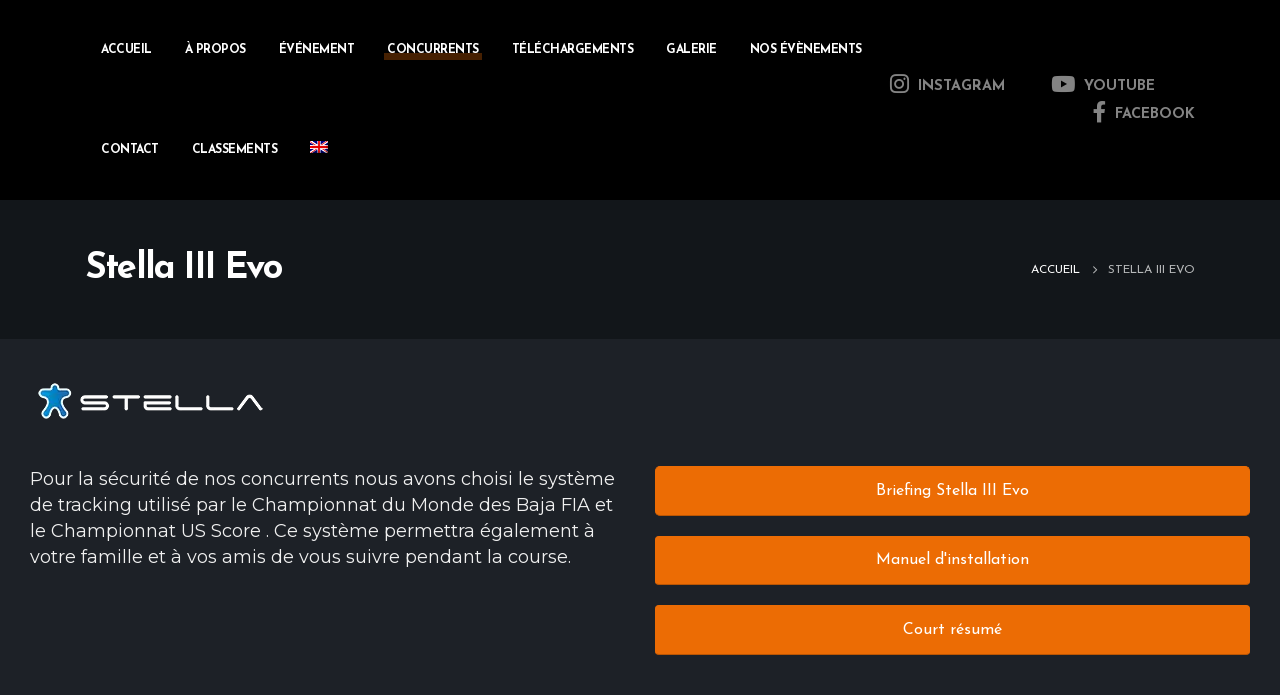

--- FILE ---
content_type: text/html; charset=UTF-8
request_url: https://bajamorocco.com/fr/index.php/stella-iii-evo/
body_size: 18713
content:
	<!DOCTYPE html>
	<html  lang="fr-FR" prefix="og: http://ogp.me/ns# fb: http://ogp.me/ns/fb#">
	<head>
		<meta http-equiv="X-UA-Compatible" content="IE=edge" />
		<meta http-equiv="Content-Type" content="text/html; charset=UTF-8" />
		<meta name="viewport" content="width=device-width, initial-scale=1, minimum-scale=1" />

		<link rel="profile" href="https://gmpg.org/xfn/11" />
		<link rel="pingback" href="https://bajamorocco.com/xmlrpc.php" />
		<title>Stella III Evo &#8211; Baja Morocco</title>
<meta name='robots' content='max-image-preview:large' />
<link rel="alternate" hreflang="en" href="https://bajamorocco.com/index.php/stella-evo/" />
<link rel="alternate" hreflang="fr" href="https://bajamorocco.com/fr/index.php/stella-iii-evo/" />
<link rel="alternate" hreflang="x-default" href="https://bajamorocco.com/index.php/stella-evo/" />
<link rel='dns-prefetch' href='//fonts.googleapis.com' />
<link rel="alternate" type="application/rss+xml" title="Baja Morocco &raquo; Flux" href="https://bajamorocco.com/fr/index.php/feed/" />
<link rel="alternate" type="application/rss+xml" title="Baja Morocco &raquo; Flux des commentaires" href="https://bajamorocco.com/fr/index.php/comments/feed/" />
<link rel="alternate" title="oEmbed (JSON)" type="application/json+oembed" href="https://bajamorocco.com/fr/index.php/wp-json/oembed/1.0/embed?url=https%3A%2F%2Fbajamorocco.com%2Ffr%2Findex.php%2Fstella-iii-evo%2F" />
<link rel="alternate" title="oEmbed (XML)" type="text/xml+oembed" href="https://bajamorocco.com/fr/index.php/wp-json/oembed/1.0/embed?url=https%3A%2F%2Fbajamorocco.com%2Ffr%2Findex.php%2Fstella-iii-evo%2F&#038;format=xml" />
		<link rel="shortcut icon" href="//bajamorocco.com/wp-content/themes/porto/images/logo/favicon.ico" type="image/x-icon" />
				<link rel="apple-touch-icon" href="//bajamorocco.com/wp-content/themes/porto/images/logo/apple-touch-icon.png" />
				<link rel="apple-touch-icon" sizes="120x120" href="//bajamorocco.com/wp-content/themes/porto/images/logo/apple-touch-icon_120x120.png" />
				<link rel="apple-touch-icon" sizes="76x76" href="//bajamorocco.com/wp-content/themes/porto/images/logo/apple-touch-icon_76x76.png" />
				<link rel="apple-touch-icon" sizes="152x152" href="//bajamorocco.com/wp-content/themes/porto/images/logo/apple-touch-icon_152x152.png" />
			<meta name="twitter:card" content="summary_large_image">
	<meta property="twitter:title" content="Stella III Evo"/>
	<meta property="og:title" content="Stella III Evo"/>
	<meta property="og:type" content="website"/>
	<meta property="og:url" content="https://bajamorocco.com/fr/index.php/stella-iii-evo/"/>
	<meta property="og:site_name" content="Baja Morocco"/>
	<meta property="og:description" content=""/>

						<meta property="og:image" content="https://bajamorocco.com/wp-content/uploads/2023/04/BAJA_MOROCCO-10.png"/>
				<style id='wp-img-auto-sizes-contain-inline-css'>
img:is([sizes=auto i],[sizes^="auto," i]){contain-intrinsic-size:3000px 1500px}
/*# sourceURL=wp-img-auto-sizes-contain-inline-css */
</style>

<link rel='stylesheet' id='porto-google-fonts-css' href='//fonts.googleapis.com/css?family=Josefin+Sans%3A400%2C500%2C600%2C700%2C800%7CShadows+Into+Light%3A400%2C700%7CMontserrat%3A400%2C600%2C700%7CPlayfair+Display%3A400%2C700%7COpen+Sans%3A400%2C600%2C700&#038;ver=6.9' media='all' />
<style id='wp-emoji-styles-inline-css'>

	img.wp-smiley, img.emoji {
		display: inline !important;
		border: none !important;
		box-shadow: none !important;
		height: 1em !important;
		width: 1em !important;
		margin: 0 0.07em !important;
		vertical-align: -0.1em !important;
		background: none !important;
		padding: 0 !important;
	}
/*# sourceURL=wp-emoji-styles-inline-css */
</style>
<link rel='stylesheet' id='wp-block-library-css' href='https://bajamorocco.com/wp-includes/css/dist/block-library/style.min.css?ver=6.9' media='all' />
<style id='global-styles-inline-css'>
:root{--wp--preset--aspect-ratio--square: 1;--wp--preset--aspect-ratio--4-3: 4/3;--wp--preset--aspect-ratio--3-4: 3/4;--wp--preset--aspect-ratio--3-2: 3/2;--wp--preset--aspect-ratio--2-3: 2/3;--wp--preset--aspect-ratio--16-9: 16/9;--wp--preset--aspect-ratio--9-16: 9/16;--wp--preset--color--black: #000000;--wp--preset--color--cyan-bluish-gray: #abb8c3;--wp--preset--color--white: #ffffff;--wp--preset--color--pale-pink: #f78da7;--wp--preset--color--vivid-red: #cf2e2e;--wp--preset--color--luminous-vivid-orange: #ff6900;--wp--preset--color--luminous-vivid-amber: #fcb900;--wp--preset--color--light-green-cyan: #7bdcb5;--wp--preset--color--vivid-green-cyan: #00d084;--wp--preset--color--pale-cyan-blue: #8ed1fc;--wp--preset--color--vivid-cyan-blue: #0693e3;--wp--preset--color--vivid-purple: #9b51e0;--wp--preset--color--primary: var(--porto-primary-color);--wp--preset--color--secondary: var(--porto-secondary-color);--wp--preset--color--tertiary: var(--porto-tertiary-color);--wp--preset--color--quaternary: var(--porto-quaternary-color);--wp--preset--color--dark: var(--porto-dark-color);--wp--preset--color--light: var(--porto-light-color);--wp--preset--color--primary-hover: var(--porto-primary-light-5);--wp--preset--gradient--vivid-cyan-blue-to-vivid-purple: linear-gradient(135deg,rgb(6,147,227) 0%,rgb(155,81,224) 100%);--wp--preset--gradient--light-green-cyan-to-vivid-green-cyan: linear-gradient(135deg,rgb(122,220,180) 0%,rgb(0,208,130) 100%);--wp--preset--gradient--luminous-vivid-amber-to-luminous-vivid-orange: linear-gradient(135deg,rgb(252,185,0) 0%,rgb(255,105,0) 100%);--wp--preset--gradient--luminous-vivid-orange-to-vivid-red: linear-gradient(135deg,rgb(255,105,0) 0%,rgb(207,46,46) 100%);--wp--preset--gradient--very-light-gray-to-cyan-bluish-gray: linear-gradient(135deg,rgb(238,238,238) 0%,rgb(169,184,195) 100%);--wp--preset--gradient--cool-to-warm-spectrum: linear-gradient(135deg,rgb(74,234,220) 0%,rgb(151,120,209) 20%,rgb(207,42,186) 40%,rgb(238,44,130) 60%,rgb(251,105,98) 80%,rgb(254,248,76) 100%);--wp--preset--gradient--blush-light-purple: linear-gradient(135deg,rgb(255,206,236) 0%,rgb(152,150,240) 100%);--wp--preset--gradient--blush-bordeaux: linear-gradient(135deg,rgb(254,205,165) 0%,rgb(254,45,45) 50%,rgb(107,0,62) 100%);--wp--preset--gradient--luminous-dusk: linear-gradient(135deg,rgb(255,203,112) 0%,rgb(199,81,192) 50%,rgb(65,88,208) 100%);--wp--preset--gradient--pale-ocean: linear-gradient(135deg,rgb(255,245,203) 0%,rgb(182,227,212) 50%,rgb(51,167,181) 100%);--wp--preset--gradient--electric-grass: linear-gradient(135deg,rgb(202,248,128) 0%,rgb(113,206,126) 100%);--wp--preset--gradient--midnight: linear-gradient(135deg,rgb(2,3,129) 0%,rgb(40,116,252) 100%);--wp--preset--font-size--small: 13px;--wp--preset--font-size--medium: 20px;--wp--preset--font-size--large: 36px;--wp--preset--font-size--x-large: 42px;--wp--preset--spacing--20: 0.44rem;--wp--preset--spacing--30: 0.67rem;--wp--preset--spacing--40: 1rem;--wp--preset--spacing--50: 1.5rem;--wp--preset--spacing--60: 2.25rem;--wp--preset--spacing--70: 3.38rem;--wp--preset--spacing--80: 5.06rem;--wp--preset--shadow--natural: 6px 6px 9px rgba(0, 0, 0, 0.2);--wp--preset--shadow--deep: 12px 12px 50px rgba(0, 0, 0, 0.4);--wp--preset--shadow--sharp: 6px 6px 0px rgba(0, 0, 0, 0.2);--wp--preset--shadow--outlined: 6px 6px 0px -3px rgb(255, 255, 255), 6px 6px rgb(0, 0, 0);--wp--preset--shadow--crisp: 6px 6px 0px rgb(0, 0, 0);}:where(.is-layout-flex){gap: 0.5em;}:where(.is-layout-grid){gap: 0.5em;}body .is-layout-flex{display: flex;}.is-layout-flex{flex-wrap: wrap;align-items: center;}.is-layout-flex > :is(*, div){margin: 0;}body .is-layout-grid{display: grid;}.is-layout-grid > :is(*, div){margin: 0;}:where(.wp-block-columns.is-layout-flex){gap: 2em;}:where(.wp-block-columns.is-layout-grid){gap: 2em;}:where(.wp-block-post-template.is-layout-flex){gap: 1.25em;}:where(.wp-block-post-template.is-layout-grid){gap: 1.25em;}.has-black-color{color: var(--wp--preset--color--black) !important;}.has-cyan-bluish-gray-color{color: var(--wp--preset--color--cyan-bluish-gray) !important;}.has-white-color{color: var(--wp--preset--color--white) !important;}.has-pale-pink-color{color: var(--wp--preset--color--pale-pink) !important;}.has-vivid-red-color{color: var(--wp--preset--color--vivid-red) !important;}.has-luminous-vivid-orange-color{color: var(--wp--preset--color--luminous-vivid-orange) !important;}.has-luminous-vivid-amber-color{color: var(--wp--preset--color--luminous-vivid-amber) !important;}.has-light-green-cyan-color{color: var(--wp--preset--color--light-green-cyan) !important;}.has-vivid-green-cyan-color{color: var(--wp--preset--color--vivid-green-cyan) !important;}.has-pale-cyan-blue-color{color: var(--wp--preset--color--pale-cyan-blue) !important;}.has-vivid-cyan-blue-color{color: var(--wp--preset--color--vivid-cyan-blue) !important;}.has-vivid-purple-color{color: var(--wp--preset--color--vivid-purple) !important;}.has-black-background-color{background-color: var(--wp--preset--color--black) !important;}.has-cyan-bluish-gray-background-color{background-color: var(--wp--preset--color--cyan-bluish-gray) !important;}.has-white-background-color{background-color: var(--wp--preset--color--white) !important;}.has-pale-pink-background-color{background-color: var(--wp--preset--color--pale-pink) !important;}.has-vivid-red-background-color{background-color: var(--wp--preset--color--vivid-red) !important;}.has-luminous-vivid-orange-background-color{background-color: var(--wp--preset--color--luminous-vivid-orange) !important;}.has-luminous-vivid-amber-background-color{background-color: var(--wp--preset--color--luminous-vivid-amber) !important;}.has-light-green-cyan-background-color{background-color: var(--wp--preset--color--light-green-cyan) !important;}.has-vivid-green-cyan-background-color{background-color: var(--wp--preset--color--vivid-green-cyan) !important;}.has-pale-cyan-blue-background-color{background-color: var(--wp--preset--color--pale-cyan-blue) !important;}.has-vivid-cyan-blue-background-color{background-color: var(--wp--preset--color--vivid-cyan-blue) !important;}.has-vivid-purple-background-color{background-color: var(--wp--preset--color--vivid-purple) !important;}.has-black-border-color{border-color: var(--wp--preset--color--black) !important;}.has-cyan-bluish-gray-border-color{border-color: var(--wp--preset--color--cyan-bluish-gray) !important;}.has-white-border-color{border-color: var(--wp--preset--color--white) !important;}.has-pale-pink-border-color{border-color: var(--wp--preset--color--pale-pink) !important;}.has-vivid-red-border-color{border-color: var(--wp--preset--color--vivid-red) !important;}.has-luminous-vivid-orange-border-color{border-color: var(--wp--preset--color--luminous-vivid-orange) !important;}.has-luminous-vivid-amber-border-color{border-color: var(--wp--preset--color--luminous-vivid-amber) !important;}.has-light-green-cyan-border-color{border-color: var(--wp--preset--color--light-green-cyan) !important;}.has-vivid-green-cyan-border-color{border-color: var(--wp--preset--color--vivid-green-cyan) !important;}.has-pale-cyan-blue-border-color{border-color: var(--wp--preset--color--pale-cyan-blue) !important;}.has-vivid-cyan-blue-border-color{border-color: var(--wp--preset--color--vivid-cyan-blue) !important;}.has-vivid-purple-border-color{border-color: var(--wp--preset--color--vivid-purple) !important;}.has-vivid-cyan-blue-to-vivid-purple-gradient-background{background: var(--wp--preset--gradient--vivid-cyan-blue-to-vivid-purple) !important;}.has-light-green-cyan-to-vivid-green-cyan-gradient-background{background: var(--wp--preset--gradient--light-green-cyan-to-vivid-green-cyan) !important;}.has-luminous-vivid-amber-to-luminous-vivid-orange-gradient-background{background: var(--wp--preset--gradient--luminous-vivid-amber-to-luminous-vivid-orange) !important;}.has-luminous-vivid-orange-to-vivid-red-gradient-background{background: var(--wp--preset--gradient--luminous-vivid-orange-to-vivid-red) !important;}.has-very-light-gray-to-cyan-bluish-gray-gradient-background{background: var(--wp--preset--gradient--very-light-gray-to-cyan-bluish-gray) !important;}.has-cool-to-warm-spectrum-gradient-background{background: var(--wp--preset--gradient--cool-to-warm-spectrum) !important;}.has-blush-light-purple-gradient-background{background: var(--wp--preset--gradient--blush-light-purple) !important;}.has-blush-bordeaux-gradient-background{background: var(--wp--preset--gradient--blush-bordeaux) !important;}.has-luminous-dusk-gradient-background{background: var(--wp--preset--gradient--luminous-dusk) !important;}.has-pale-ocean-gradient-background{background: var(--wp--preset--gradient--pale-ocean) !important;}.has-electric-grass-gradient-background{background: var(--wp--preset--gradient--electric-grass) !important;}.has-midnight-gradient-background{background: var(--wp--preset--gradient--midnight) !important;}.has-small-font-size{font-size: var(--wp--preset--font-size--small) !important;}.has-medium-font-size{font-size: var(--wp--preset--font-size--medium) !important;}.has-large-font-size{font-size: var(--wp--preset--font-size--large) !important;}.has-x-large-font-size{font-size: var(--wp--preset--font-size--x-large) !important;}
/*# sourceURL=global-styles-inline-css */
</style>

<style id='classic-theme-styles-inline-css'>
/*! This file is auto-generated */
.wp-block-button__link{color:#fff;background-color:#32373c;border-radius:9999px;box-shadow:none;text-decoration:none;padding:calc(.667em + 2px) calc(1.333em + 2px);font-size:1.125em}.wp-block-file__button{background:#32373c;color:#fff;text-decoration:none}
/*# sourceURL=/wp-includes/css/classic-themes.min.css */
</style>
<link rel='stylesheet' id='contact-form-7-css' href='https://bajamorocco.com/wp-content/plugins/contact-form-7/includes/css/styles.css?ver=6.1.4' media='all' />
<link rel='stylesheet' id='pgc-simply-gallery-plugin-lightbox-style-css' href='https://bajamorocco.com/wp-content/plugins/simply-gallery-block/plugins/pgc_sgb_lightbox.min.style.css?ver=3.2.6' media='all' />
<link rel='stylesheet' id='wpml-legacy-horizontal-list-0-css' href='https://bajamorocco.com/wp-content/plugins/sitepress-multilingual-cms/templates/language-switchers/legacy-list-horizontal/style.min.css?ver=1' media='all' />
<link rel='stylesheet' id='wpml-menu-item-0-css' href='https://bajamorocco.com/wp-content/plugins/sitepress-multilingual-cms/templates/language-switchers/menu-item/style.min.css?ver=1' media='all' />
<link rel='stylesheet' id='porto-css-vars-css' href='https://bajamorocco.com/wp-content/uploads/porto_styles/theme_css_vars.css?ver=7.5.0' media='all' />
<link rel='stylesheet' id='js_composer_front-css' href='https://bajamorocco.com/wp-content/plugins/js_composer/assets/css/js_composer.min.css?ver=8.4.1' media='all' />
<link rel='stylesheet' id='bootstrap-css' href='https://bajamorocco.com/wp-content/uploads/porto_styles/bootstrap.css?ver=7.5.0' media='all' />
<link rel='stylesheet' id='porto-plugins-css' href='https://bajamorocco.com/wp-content/themes/porto/css/plugins.css?ver=7.5.0' media='all' />
<link rel='stylesheet' id='porto-theme-css' href='https://bajamorocco.com/wp-content/themes/porto/css/theme.css?ver=7.5.0' media='all' />
<link rel='stylesheet' id='porto-animate-css' href='https://bajamorocco.com/wp-content/themes/porto/css/part/animate.css?ver=7.5.0' media='all' />
<link rel='stylesheet' id='porto-widget-text-css' href='https://bajamorocco.com/wp-content/themes/porto/css/part/widget-text.css?ver=7.5.0' media='all' />
<link rel='stylesheet' id='porto-blog-legacy-css' href='https://bajamorocco.com/wp-content/themes/porto/css/part/blog-legacy.css?ver=7.5.0' media='all' />
<link rel='stylesheet' id='porto-header-legacy-css' href='https://bajamorocco.com/wp-content/themes/porto/css/part/header-legacy.css?ver=7.5.0' media='all' />
<link rel='stylesheet' id='porto-footer-legacy-css' href='https://bajamorocco.com/wp-content/themes/porto/css/part/footer-legacy.css?ver=7.5.0' media='all' />
<link rel='stylesheet' id='porto-nav-panel-css' href='https://bajamorocco.com/wp-content/themes/porto/css/part/nav-panel.css?ver=7.5.0' media='all' />
<link rel='stylesheet' id='porto-revslider-css' href='https://bajamorocco.com/wp-content/themes/porto/css/part/revslider.css?ver=7.5.0' media='all' />
<link rel='stylesheet' id='porto-media-mobile-sidebar-css' href='https://bajamorocco.com/wp-content/themes/porto/css/part/media-mobile-sidebar.css?ver=7.5.0' media='(max-width:991px)' />
<link rel='stylesheet' id='porto-theme-member-css' href='https://bajamorocco.com/wp-content/themes/porto/css/theme_member.css?ver=7.5.0' media='all' />
<link rel='stylesheet' id='porto-theme-event-css' href='https://bajamorocco.com/wp-content/themes/porto/css/theme_event.css?ver=7.5.0' media='all' />
<link rel='stylesheet' id='porto-shortcodes-css' href='https://bajamorocco.com/wp-content/uploads/porto_styles/shortcodes.css?ver=7.5.0' media='all' />
<link rel='stylesheet' id='porto-theme-wpb-css' href='https://bajamorocco.com/wp-content/themes/porto/css/theme_wpb.css?ver=7.5.0' media='all' />
<link rel='stylesheet' id='porto-theme-radius-css' href='https://bajamorocco.com/wp-content/themes/porto/css/theme_radius.css?ver=7.5.0' media='all' />
<link rel='stylesheet' id='porto-dynamic-style-css' href='https://bajamorocco.com/wp-content/uploads/porto_styles/dynamic_style.css?ver=7.5.0' media='all' />
<link rel='stylesheet' id='porto-type-builder-css' href='https://bajamorocco.com/wp-content/plugins/porto-functionality/builders/assets/type-builder.css?ver=3.5.0' media='all' />
<link rel='stylesheet' id='porto-style-css' href='https://bajamorocco.com/wp-content/themes/porto/style.css?ver=7.5.0' media='all' />
<style id='porto-style-inline-css'>
.vc_do_btn{}.vc_do_btn{}.vc_do_btn{}
.side-header-narrow-bar-logo{max-width:100px}@media (min-width:992px){}.page-top .sort-source{position:static;text-align:center;margin-top:5px;border-width:0}.page-top{padding-top:20px;padding-bottom:20px}.page-top .page-title{padding-bottom:0}@media (max-width:991px){.page-top .page-sub-title{margin-bottom:5px;margin-top:0}.page-top .breadcrumbs-wrap{margin-bottom:5px}}@media (min-width:992px){.page-top .page-title{min-height:0;line-height:1.25}.page-top .page-sub-title{line-height:1.6}}@media (min-width:992px){.page-top .breadcrumb{-webkit-justify-content:flex-end;-ms-flex-pack:end;justify-content:flex-end}}@media (min-width:1500px){.left-sidebar.col-lg-3,.right-sidebar.col-lg-3{width:20%}.main-content.col-lg-9{width:80%}.main-content.col-lg-6{width:60%}}.footer-copyright,input,textarea{font-family:'Montserrat',sans-serif}@media (min-width:1460px){.container,#footer .vc_row .container{max-width:1440px;padding-left:15px;padding-right:15px}}.main-content,.left-sidebar,.right-sidebar{padding-top:50px}#header.sticky-header .header-main.sticky{box-shadow:none}.custom-porto-svg-logo path{fill-opacity:0;stroke-width:1px;stroke:#FFF;stroke-dasharray:630;stroke-dashoffset:630;-webkit-transition:ease stroke-dashoffset 5s,ease fill-opacity 1s 1.7s !important;transition:ease stroke-dashoffset 5s,ease fill-opacity 1s 1.7s !important}.active-rs-slide .custom-porto-svg-logo path,[data-isactiveslide="true"] .custom-porto-svg-logo path{stroke-dashoffset:0;fill-opacity:1}.mega-menu.menu-hover-line > li.menu-item > a:before{height:7px;margin-top:3px;margin-left:13px;margin-right:13px}.mega-menu.menu-hover-line:not(:hover) > li.menu-item.active > a:before,.mega-menu.menu-hover-line > li.menu-item:hover > a:before{opacity:.3}.custom-social-list i{font-size:1.5em;position:relative;top:2px}.custom-social-list a{color:#fff;font-weight:700;font-size:.8em;text-decoration:none}.custom-social-list a:hover{opacity:.85}.page-top-social-links .default-icon .porto-sicon-default .porto-icon{margin-right:10px}.page-top-social-links .porto-sicon-box{margin-bottom:0}.page-top-social-links .porto-sicon-box-link{padding:3rem 0;transition:background .3s;display:-ms-flexbox;display:flex;-ms-flex-pack:center;justify-content:center}.page-top-social-links .box-spotify .porto-sicon-box-link:hover{background:#24cf5f}.page-top-social-links .box-itunes .porto-sicon-box-link:hover{background:#d948dd}.page-top-social-links .box-amazon .porto-sicon-box-link:hover{background:#ff9b00}.page-top-social-links .box-google .porto-sicon-box-link:hover{background:#f4522b}.page-top-social-links .row > div{border-right:1px solid #212529;border-bottom:1px solid #212529}@media (min-width:992px){.page-top-social-links .row > div:first-child{border-left:1px solid #212529}}@media (min-width:576px) and (max-width:991px){.page-top-social-links .row > div:nth-child(2n+1){border-left:1px solid #212529}}@media (max-width:575px){.page-top-social-links .row > div{border-left:1px solid #212529}}.page-top .page-title{font-size:2em;font-weight:700}.anim-horizontal-line{padding-top:100px !important;position:relative;margin-bottom:5px}.anim-horizontal-line strong{transform:translateY(8px);transition:all .8s ease .5s;display:inline-block;opacity:0}.anim-horizontal-line:before{content:'';position:absolute;width:2px;height:0;left:50%;margin-left:-1px;top:0;background:#909294;transition:height 1s}.anim-horizontal-line.appear-animation-visible strong{transform:translateY(0);opacity:1}.anim-horizontal-line.appear-animation-visible:before{height:72px}.custom-margin-1{margin:0}.post-event-list{border-top:1px solid #424549;overflow:hidden}.post-event-list:last-child{border-bottom:1px solid #424549}.custom-post-event .post-event-date,.custom-post-event .custom-event-infos li:first-child,.post-event-list .post-excerpt,.custom-event-infos ul li i,.post-event-list hr{display:none}.custom-post-event .post-event-content{display:-ms-flexbox;display:flex;-ms-flex-align:center;align-items:center;transition:transform .3s;-ms-flex-wrap:wrap;flex-wrap:wrap}.post-event-list .post-event-content{color:#fff;padding:1.5rem 1rem}.custom-post-event .post-event-content > *{order:2;-ms-flex:0 0 100%;flex:0 0 100%;max-width:none}.custom-post-event .event-date{order:0;display:block !important;font-size:25px;line-height:1;font-weight:700;text-transform:uppercase}.custom-post-event .event-date time{display:block;font-size:14px;font-weight:400;line-height:1.4;opacity:.7}.post-event-list .post-event-content h4{order:1;margin-bottom:0;color:inherit !important}.post-event-list .post-event-content h4 a{color:inherit !important;opacity:.7;font-size:14px;font-weight:400;letter-spacing:0}.custom-post-event .custom-event-infos .text-uppercase{text-transform:none !important}.custom-event-infos ul{margin-bottom:0 !important;opacity:.7}.custom-event-infos ul li{font-size:1em;margin:0}@media (min-width:992px){.post-event-list .post-event-content > div{text-align:right}.post-event-list .event-date,.post-event-list .post-event-content > div{-ms-flex:0 0 25%;flex:0 0 25%;max-width:25%}.post-event-list .post-event-content h4{-ms-flex:0 0 16.6666%;flex:0 0 16.6666%;max-width:16.6666%}.post-event-list .custom-event-infos,.single-event .post-event-content > *:not(.row){-ms-flex:0 0 33.3333%;flex:0 0 33.3333%;max-width:33.3333%}}.post-event-list .read-more{display:inline-block;font-size:.8rem;line-height:1.5;border:2px solid;color:inherit;border-radius:2rem;padding:1.1rem 2.4rem 1rem;font-weight:600;text-transform:uppercase;text-decoration:none;transition:all .25s}.post-event-list .post-event-content.bg-light .read-more:hover{background:#212529;color:#fff;border-color:#212529}.post-event-list .post-event-content.bg-light{background:#fff;color:#212529;position:absolute;top:100%;left:0;width:100%}.post-event-list .post-event-content.bg-light h4 a,.post-event-list .post-event-content.bg-light .custom-event-infos ul,.post-event-list .post-event-content.bg-light .custom-event-infos ul li,.post-event-list .post-event-content.bg-light .event-date time{opacity:1}.post-event-list:hover .post-event-content.custom-margin-1{transform:translate(0,-100%)}.post-event-list:hover .post-event-content.bg-light{transform:translate(0,-100%)}.single-event .section{background:none !important;padding:0;border:none}.single-event .custom-post-event{background:none !important}.single-event .post-event-content > *:not(.row){color:#fff !important}.single-event .post-event-content h2,.single-event .custom-event-infos ul{font-size:1.5em;font-weight:400 !important;letter-spacing:0;opacity:.7}.single-event .post-event-content{padding-top:1.5rem;border-top:1px solid #424549}.single-event .post-event-content > .row:first-of-type{margin-top:1.5rem;padding-top:3rem;flex:none;max-width:calc(100% + 30px);flex:0 0 calc(100% + 30px);position:relative}.single-event .post-event-content > .row:first-of-type:before{content:'';display:block !important;position:absolute;top:0;left:15px;width:calc(100% - 30px);border-top:1px solid #424549}.single-event .post-event-content > *:not(.row){padding-left:15px;padding-right:15px}.single-event .event-titles{color:#EA1C21;font-size:14px;font-weight:700;margin:0 0 -40px;text-transform:uppercase}.custom-post-event .post-event-content p{font-size:1em}.single-event .custom-post-event:last-child hr.solid{display:block}.single-event .owl-carousel .owl-item .vc_single_image-wrapper{padding-left:1.5rem;padding-right:1.5rem}.btn-style-1 > .btn,.btn-style-1.btn{padding:1.1rem 2.4rem 1rem;text-transform:uppercase;font-weight:600}.single-event .share-links a:last-child{margin-right:0}.wpcf7-form .widget_wysija_cont{display:table}.wpcf7-form .wysija-paragraph{display:table-cell;vertical-align:top}.wpcf7-form .wysija-input{border-radius:2rem 0 0 2rem;height:3rem;padding-left:1.5rem;background:#fff;border:none}.wpcf7-form .wysija-submit{border-radius:0 2rem 2rem 0;height:3rem;font-weight:700}.member-row{margin:0}.member-row .member{padding:0;margin:0}.member-item .thumb-info:before{content:'';position:absolute;top:0;left:0;width:100%;height:100%;background:#212529;opacity:.5;z-index:1;transition:opacity .3s}.member-item .thumb-info-container{position:absolute;left:0;bottom:0;width:100%;padding:1.8rem 2.8rem 2.3rem 2.1rem;text-align:left;z-index:2}.member-item .thumb-info-caption{transition:max-height .8s;overflow:hidden;max-height:0;display:block;padding:0}.member-item:hover .thumb-info-caption{max-height:300px}.member-item:hover .thumb-info:before{opacity:.8}.member-item h4{font-size:1.4rem;font-weight:600;text-transform:uppercase}.member-item p.color-body{color:rgba(255,255,255,.7);font-size:15px;font-weight:600;margin-bottom:0 !important}.member-item .thumb-info-caption .thumb-info-caption-text{font-family:Montserrat;font-size:13.6px;letter-spacing:-0.05em;font-weight:600;margin-top:1rem}.member-item .share-links a{background:none;text-indent:0;width:auto;height:auto;text-transform:uppercase;font-weight:700;border-radius:0;overflow:visible}.member-item .share-links a:before{position:static;margin-right:5px;font-size:15px}.open-video path{stroke:#fff;fill-opacity:0;stroke-dasharray:200;stroke-dashoffset:200;transition:ease stroke-dashoffset 5s,ease fill-opacity 1s 1.7s}.open-video path:first-child{stroke-dasharray:60;stroke-dashoffset:60}.appear-animation-visible .open-video path{stroke-dashoffset:0;fill-opacity:1}.single-post .post-image,.single-post .post-date-block,.single-post hr,.post-grid .btn-readmore{display:none}.single-post .entry-content{margin-top:0}.comment-form{background:none;padding:0}.comment-form label{color:#777;font-weight:400}.widget .tagcloud a{background:none;color:#fff}.blog-posts .post-grid .grid-box{border:1px solid rgba(0,0,0,.06);background:#1c2023;transition:all .3s}.blog-posts .post-grid .post-content{padding:2rem 3rem 1.25rem}article.post .post-image .post-date{right:auto;left:35px;top:35px}article.post .post-date .day{background:#ea1c21;color:#fff;font-size:18px;font-weight:900}article.post .post-date .month{background:#fff;font-size:.8em;color:#212529;font-weight:400;padding:2px 0 0;text-transform:uppercase;line-height:1.9}.blog-posts .post-grid:hover .grid-box{box-shadow:10px 10px 74px -15px rgba(0,0,0,0.4);transform:translateY(-15px)}.blog-posts > .row{justify-content:center}.slide-max-height{max-height:0;transition:max-height .3s}#contact:not(.slide-max-height){max-height:1000px}.blog-posts .post .entry-title{font-weight:700}.footer-main > .container,.footer-bottom > .container{padding-left:3rem;padding-right:3rem}#footer .wpcf7-form .form-control{background:none;border:none;border-bottom:1px solid #3c3c3c;color:#fff}#footer .footer-bottom{padding:3rem 0}#footer .footer-main > .container{padding-bottom:1rem}#footer .footer-copyright{font-weight:300}#footer .custom-social-list a,#footer .custom-social-list a i{font-size:12.6px}#footer .custom-social-list a i{position:static}.open-video_1 path{stroke:#fff;fill-opacity:0;stroke-dasharray:200;stroke-dashoffset:200;transition:ease stroke-dashoffset 5s,ease fill-opacity 1s 1.7s}.open-video_1 path:first-child{stroke-dasharray:60;stroke-dashoffset:60}.appear-animation-visible .open-video_1 path{stroke-dashoffset:0;fill-opacity:1}.open-video_2 path{stroke:#fff;fill-opacity:0;stroke-dasharray:200;stroke-dashoffset:200;transition:ease stroke-dashoffset 5s,ease fill-opacity 1s 1.7s}.open-video_2 path:first-child{stroke-dasharray:60;stroke-dashoffset:60}.appear-animation-visible .open-video_2 path{stroke-dashoffset:0;fill-opacity:1}.open-video_3 path{stroke:#fff;fill-opacity:0;stroke-dasharray:200;stroke-dashoffset:200;transition:ease stroke-dashoffset 5s,ease fill-opacity 1s 1.7s}.open-video_3 path:first-child{stroke-dasharray:60;stroke-dashoffset:60}.appear-animation-visible .open-video_3 path{stroke-dashoffset:0;fill-opacity:1}.open-video_2024 path{stroke:#fff;fill-opacity:0;stroke-dasharray:200;stroke-dashoffset:200;transition:ease stroke-dashoffset 5s,ease fill-opacity 1s 1.7s}.open-video_2024 path:first-child{stroke-dasharray:60;stroke-dashoffset:60}.appear-animation-visible .open-video_2024 path{stroke-dashoffset:0;fill-opacity:1}.single-event .post-event-content > .wpb-content-wrapper{margin-top:1.5rem;padding-top:3rem;max-width:calc(100% + 30px);flex:0 0 calc(100% + 30px);position:relative}
/*# sourceURL=porto-style-inline-css */
</style>
<script src="https://bajamorocco.com/wp-includes/js/jquery/jquery.min.js?ver=3.7.1" id="jquery-core-js"></script>
<script src="https://bajamorocco.com/wp-includes/js/jquery/jquery-migrate.min.js?ver=3.4.1" id="jquery-migrate-js"></script>
<script></script><link rel="https://api.w.org/" href="https://bajamorocco.com/fr/index.php/wp-json/" /><link rel="alternate" title="JSON" type="application/json" href="https://bajamorocco.com/fr/index.php/wp-json/wp/v2/pages/1743" /><link rel="EditURI" type="application/rsd+xml" title="RSD" href="https://bajamorocco.com/xmlrpc.php?rsd" />
<meta name="generator" content="WordPress 6.9" />
<link rel="canonical" href="https://bajamorocco.com/fr/index.php/stella-iii-evo/" />
<link rel='shortlink' href='https://bajamorocco.com/fr/?p=1743' />
<meta name="generator" content="WPML ver:4.7.6 stt:1,4;" />
<style type="text/css">
			.aiovg-player {
				display: block;
				position: relative;
				padding-bottom: 56.25%;
				width: 100%;
				height: 0;	
				overflow: hidden;
			}
			
			.aiovg-player iframe,
			.aiovg-player .video-js,
			.aiovg-player .plyr {
				--plyr-color-main: #00b2ff;
				position: absolute;
				inset: 0;	
				margin: 0;
				padding: 0;
				width: 100%;
				height: 100%;
			}
		</style><noscript><style>.simply-gallery-amp{ display: block !important; }</style></noscript><noscript><style>.sgb-preloader{ display: none !important; }</style></noscript><meta name="generator" content="Powered by WPBakery Page Builder - drag and drop page builder for WordPress."/>
<meta name="generator" content="Powered by Slider Revolution 6.7.37 - responsive, Mobile-Friendly Slider Plugin for WordPress with comfortable drag and drop interface." />
<script>function setREVStartSize(e){
			//window.requestAnimationFrame(function() {
				window.RSIW = window.RSIW===undefined ? window.innerWidth : window.RSIW;
				window.RSIH = window.RSIH===undefined ? window.innerHeight : window.RSIH;
				try {
					var pw = document.getElementById(e.c).parentNode.offsetWidth,
						newh;
					pw = pw===0 || isNaN(pw) || (e.l=="fullwidth" || e.layout=="fullwidth") ? window.RSIW : pw;
					e.tabw = e.tabw===undefined ? 0 : parseInt(e.tabw);
					e.thumbw = e.thumbw===undefined ? 0 : parseInt(e.thumbw);
					e.tabh = e.tabh===undefined ? 0 : parseInt(e.tabh);
					e.thumbh = e.thumbh===undefined ? 0 : parseInt(e.thumbh);
					e.tabhide = e.tabhide===undefined ? 0 : parseInt(e.tabhide);
					e.thumbhide = e.thumbhide===undefined ? 0 : parseInt(e.thumbhide);
					e.mh = e.mh===undefined || e.mh=="" || e.mh==="auto" ? 0 : parseInt(e.mh,0);
					if(e.layout==="fullscreen" || e.l==="fullscreen")
						newh = Math.max(e.mh,window.RSIH);
					else{
						e.gw = Array.isArray(e.gw) ? e.gw : [e.gw];
						for (var i in e.rl) if (e.gw[i]===undefined || e.gw[i]===0) e.gw[i] = e.gw[i-1];
						e.gh = e.el===undefined || e.el==="" || (Array.isArray(e.el) && e.el.length==0)? e.gh : e.el;
						e.gh = Array.isArray(e.gh) ? e.gh : [e.gh];
						for (var i in e.rl) if (e.gh[i]===undefined || e.gh[i]===0) e.gh[i] = e.gh[i-1];
											
						var nl = new Array(e.rl.length),
							ix = 0,
							sl;
						e.tabw = e.tabhide>=pw ? 0 : e.tabw;
						e.thumbw = e.thumbhide>=pw ? 0 : e.thumbw;
						e.tabh = e.tabhide>=pw ? 0 : e.tabh;
						e.thumbh = e.thumbhide>=pw ? 0 : e.thumbh;
						for (var i in e.rl) nl[i] = e.rl[i]<window.RSIW ? 0 : e.rl[i];
						sl = nl[0];
						for (var i in nl) if (sl>nl[i] && nl[i]>0) { sl = nl[i]; ix=i;}
						var m = pw>(e.gw[ix]+e.tabw+e.thumbw) ? 1 : (pw-(e.tabw+e.thumbw)) / (e.gw[ix]);
						newh =  (e.gh[ix] * m) + (e.tabh + e.thumbh);
					}
					var el = document.getElementById(e.c);
					if (el!==null && el) el.style.height = newh+"px";
					el = document.getElementById(e.c+"_wrapper");
					if (el!==null && el) {
						el.style.height = newh+"px";
						el.style.display = "block";
					}
				} catch(e){
					console.log("Failure at Presize of Slider:" + e)
				}
			//});
		  };</script>
<noscript><style> .wpb_animate_when_almost_visible { opacity: 1; }</style></noscript>	<link rel='stylesheet' id='rs-plugin-settings-css' href='//bajamorocco.com/wp-content/plugins/revslider/sr6/assets/css/rs6.css?ver=6.7.37' media='all' />
<style id='rs-plugin-settings-inline-css'>
#rs-demo-id {}
/*# sourceURL=rs-plugin-settings-inline-css */
</style>
</head>
	<body data-rsssl=1 class="wp-singular page-template-default page page-id-1743 wp-embed-responsive wp-theme-porto porto-rounded full blog-1 dark wpb-js-composer js-comp-ver-8.4.1 vc_responsive">
	
	<div class="page-wrapper"><!-- page wrapper -->
		
											<!-- header wrapper -->
				<div class="header-wrapper">
										

	<header  id="header" class="header-builder">
	
	<div class="header-main"><div class="header-row container"><div class="header-col header-left hidden-for-sm"><ul id="menu-main-menu-fr" class="main-menu mega-menu menu-hover-line menu-hover-underline"><li id="nav-menu-item-579" class="menu-item menu-item-type-custom menu-item-object-custom narrow"><a href="https://bajamorocco.com/fr/#banner-wrapper">Accueil</a></li>
<li id="nav-menu-item-580" class="menu-item menu-item-type-custom menu-item-object-custom narrow"><a href="https://bajamorocco.com/fr/#about">À propos</a></li>
<li id="nav-menu-item-581" class="menu-item menu-item-type-custom menu-item-object-custom menu-item-has-children has-sub narrow"><a href="https://bajamorocco.com/fr/#tour">Événement</a>
<div class="popup"><div class="inner" style=""><ul class="sub-menu porto-narrow-sub-menu">
	<li id="nav-menu-item-1576" class="menu-item menu-item-type-custom menu-item-object-custom" data-cols="1"><a href="https://bajamorocco.com/fr/#team">L&#8217;équipe</a></li>
	<li id="nav-menu-item-1579" class="menu-item menu-item-type-custom menu-item-object-custom" data-cols="1"><a href="https://bajamorocco.com/fr/index.php/event/polaris-challenge/#route">Le parcours</a></li>
	<li id="nav-menu-item-1580" class="menu-item menu-item-type-custom menu-item-object-custom" data-cols="1"><a href="https://bajamorocco.com/fr/index.php/event/polaris-challenge/#program">Le programme</a></li>
	<li id="nav-menu-item-1581" class="menu-item menu-item-type-custom menu-item-object-custom menu-item-has-children sub" data-cols="1"><a href="https://bajamorocco.com/fr/index.php/event/polaris-challenge/#categories">Les catégories</a>
	<ul class="sub-menu">
		<li id="nav-menu-item-3159" class="menu-item menu-item-type-custom menu-item-object-custom"><a href="/fr/index.php/categories/#trail">4&#215;4 / Buggies 2 roues motrices</a></li>
		<li id="nav-menu-item-3158" class="menu-item menu-item-type-custom menu-item-object-custom"><a href="/fr/index.php/categories/#motorbikes">Motos</a></li>
		<li id="nav-menu-item-3157" class="menu-item menu-item-type-custom menu-item-object-custom"><a href="/fr/index.php/categories/#ssv">SSV</a></li>
	</ul>
</li>
	<li id="nav-menu-item-1582" class="menu-item menu-item-type-custom menu-item-object-custom" data-cols="1"><a href="https://bajamorocco.com/fr/?page_id=621">Sécurité</a></li>
	<li id="nav-menu-item-1583" class="menu-item menu-item-type-custom menu-item-object-custom" data-cols="1"><a href="https://bajamorocco.com/fr/index.php/event/polaris-challenge/#included">Ce qui est inclus</a></li>
	<li id="nav-menu-item-1584" class="menu-item menu-item-type-custom menu-item-object-custom" data-cols="1"><a href="https://bajamorocco.com/fr/index.php/hotel/">Hotel</a></li>
	<li id="nav-menu-item-1585" class="menu-item menu-item-type-custom menu-item-object-custom" data-cols="1"><a href="https://bajamorocco.com/fr/index.php/event/polaris-challenge/#fees">Frais d&#8217;inscription</a></li>
	<li id="nav-menu-item-1586" class="menu-item menu-item-type-custom menu-item-object-custom" data-cols="1"><a href="https://bajamorocco.com/fr/#faq">FAQ</a></li>
</ul></div></div>
</li>
<li id="nav-menu-item-1589" class="menu-item menu-item-type-custom menu-item-object-custom current-menu-ancestor current-menu-parent menu-item-has-children active has-sub narrow"><a class="nolink" href="#">Concurrents</a>
<div class="popup"><div class="inner" style=""><ul class="sub-menu porto-narrow-sub-menu">
	<li id="nav-menu-item-1590" class="menu-item menu-item-type-custom menu-item-object-custom menu-item-has-children sub" data-cols="1"><a target="_blank">S&#8217;inscrire</a>
	<ul class="sub-menu">
		<li id="nav-menu-item-1591" class="menu-item menu-item-type-custom menu-item-object-custom"><a href="https://bajamorocco.com/fr/index.php/formulaire-dinscription/">Pilote et co-pilote</a></li>
		<li id="nav-menu-item-1592" class="menu-item menu-item-type-custom menu-item-object-custom"><a href="https://bajamorocco.com/fr/index.php/formulaire-dinscription-equipe-dassistance-2025/">Equipe d&#8217;assistance</a></li>
	</ul>
</li>
	<li id="nav-menu-item-1593" class="menu-item menu-item-type-custom menu-item-object-custom" data-cols="1"><a href="https://bajamorocco.com/fr/index.php/assistance-et-services-logistiques/">Location, assistance et services logistiques</a></li>
	<li id="nav-menu-item-1596" class="menu-item menu-item-type-custom menu-item-object-custom current-menu-item active" data-cols="1"><a href="https://bajamorocco.com/fr/index.php/stella-iii-evo/">Stella III Evo</a></li>
	<li id="nav-menu-item-4212" class="menu-item menu-item-type-custom menu-item-object-custom" data-cols="1"><a href="https://assuretonsport.com/programme-partenaires?_sm_token=RALLYOJWAUITMTC">Assurance rapatriement course &#8211; Assure ton sport</a></li>
	<li id="nav-menu-item-2089" class="menu-item menu-item-type-custom menu-item-object-custom menu-item-has-children sub" data-cols="1"><a class="nolink" href="#">Règlements</a>
	<ul class="sub-menu">
		<li id="nav-menu-item-2090" class="menu-item menu-item-type-custom menu-item-object-custom"><a href="https://bajamorocco.com/wp-content/uploads/2025/08/reglement-general-2025.pdf">Règlement sportif</a></li>
		<li id="nav-menu-item-4198" class="menu-item menu-item-type-custom menu-item-object-custom"><a href="https://bajamorocco.com/wp-content/uploads/2025/08/reglement-technique-ssv-baja-morocco-2025.pdf">Règlement technique SSV</a></li>
		<li id="nav-menu-item-2091" class="menu-item menu-item-type-custom menu-item-object-custom"><a href="https://bajamorocco.com/wp-content/uploads/2025/08/reglement-technique-moto-quad-baja-2025.pdf">Règlement technique motos/quads</a></li>
		<li id="nav-menu-item-4199" class="menu-item menu-item-type-custom menu-item-object-custom"><a href="https://bajamorocco.com/wp-content/uploads/2025/08/reglement-technique-auto-baja-2025.pdf">Règlement technique autos</a></li>
	</ul>
</li>
</ul></div></div>
</li>
<li id="nav-menu-item-756" class="menu-item menu-item-type-post_type menu-item-object-page narrow"><a href="https://bajamorocco.com/fr/index.php/downloads/">Téléchargements</a></li>
<li id="nav-menu-item-2672" class="menu-item menu-item-type-custom menu-item-object-custom menu-item-has-children has-sub narrow"><a href="https://bajamorocco.com/fr/index.php/gallery/">Galerie</a>
<div class="popup"><div class="inner" style=""><ul class="sub-menu porto-narrow-sub-menu">
	<li id="nav-menu-item-5336" class="menu-item menu-item-type-post_type menu-item-object-page" data-cols="1"><a href="https://bajamorocco.com/fr/index.php/gallery/baja-morocco-2024/">Baja Morocco 2024</a></li>
	<li id="nav-menu-item-5337" class="menu-item menu-item-type-post_type menu-item-object-page" data-cols="1"><a href="https://bajamorocco.com/fr/index.php/gallery/baja-morocco-2023/">Baja Morocco 2023</a></li>
	<li id="nav-menu-item-5338" class="menu-item menu-item-type-post_type menu-item-object-page" data-cols="1"><a href="https://bajamorocco.com/fr/index.php/gallery/baja-morocco-2022/">Baja Morocco 2022</a></li>
	<li id="nav-menu-item-5339" class="menu-item menu-item-type-post_type menu-item-object-page" data-cols="1"><a href="https://bajamorocco.com/fr/index.php/gallery/baja-morocco-2021/">Baja Morocco 2021</a></li>
</ul></div></div>
</li>
<li id="nav-menu-item-1577" class="menu-item menu-item-type-post_type menu-item-object-page menu-item-has-children has-sub narrow"><a class="nolink" href="#">Nos évènements</a>
<div class="popup"><div class="inner" style=""><ul class="sub-menu porto-narrow-sub-menu">
	<li id="nav-menu-item-1871" class="menu-item menu-item-type-custom menu-item-object-custom" data-cols="1"><a target="_blank" href="https://www.rallye-carta.com/">Carta Rallye</a></li>
</ul></div></div>
</li>
<li id="nav-menu-item-596" class="menu-item menu-item-type-post_type menu-item-object-page narrow"><a href="https://bajamorocco.com/fr/index.php/contact-us/">CONTACT</a></li>
<li id="nav-menu-item-11523" class="menu-item menu-item-type-custom menu-item-object-custom narrow"><a href="https://anubesport.com/tracking/?rally=rally7996&#038;port=auto">Classements</a></li>
<li id="nav-menu-item-wpml-ls-8-en" class="menu-item wpml-ls-slot-8 wpml-ls-item wpml-ls-item-en wpml-ls-menu-item wpml-ls-first-item wpml-ls-last-item menu-item-type-wpml_ls_menu_item menu-item-object-wpml_ls_menu_item narrow"><a title="Passer à " href="https://bajamorocco.com/index.php/stella-evo/"><img
            class="wpml-ls-flag"
            src="https://bajamorocco.com/wp-content/plugins/sitepress-multilingual-cms/res/flags/en.png"
            alt="Anglais"
            
            
    /></a></li>
</ul></div><div class="header-col visible-for-sm header-left">
	<div class="logo">
	<a aria-label="Site Logo" href="https://bajamorocco.com/fr/" title="Baja Morocco - 5th Edition"  rel="home">
		<img class="img-responsive standard-logo retina-logo" width="1140" height="1530" src="//bajamorocco.com/wp-content/uploads/2023/04/BAJA_MOROCCO-10.png" alt="Baja Morocco" />	</a>
	</div>
	</div><div class="header-col header-right hidden-for-sm"><div class="custom-html"><ul class="custom-social-list list list-inline list-unstyled mb-0">
	<li class="list-inline-item mb-0 mr-0">
		<a href="https://www.instagram.com/bajassvmorocco/?hl=en" target="_blank">
			<i class="fab fa-instagram mr-1"></i> INSTAGRAM
		</a>
	</li>
	<li class="list-inline-item mb-0 mx-4 px-3">
		<a href="https://www.youtube.com/channel/UCVVGb5mvLCs09C07rUEjUig" target="_blank">
			<i class="fab fa-youtube mr-1"></i> YOUTUBE
		</a>
	</li>
	<li class="list-inline-item mb-0">
		<a href="https://www.facebook.com/BAJASSVMOROCCO">
			<i class="fab fa-facebook-f mr-1"></i> FACEBOOK
		</a>
	</li>
</ul></div></div><div class="header-col visible-for-sm header-right"><a class="mobile-toggle" role="button" href="#" aria-label="Mobile Menu"><i class="fas fa-bars"></i></a></div></div>
<nav id="nav-panel">
	<div class="container">
		<div class="mobile-nav-wrap">
		<div class="menu-wrap"><ul id="menu-main-menu-fr-1" class="mobile-menu accordion-menu"><li id="accordion-menu-item-579" class="menu-item menu-item-type-custom menu-item-object-custom"><a href="https://bajamorocco.com/fr/#banner-wrapper">Accueil</a></li>
<li id="accordion-menu-item-580" class="menu-item menu-item-type-custom menu-item-object-custom"><a href="https://bajamorocco.com/fr/#about">À propos</a></li>
<li id="accordion-menu-item-581" class="menu-item menu-item-type-custom menu-item-object-custom menu-item-has-children has-sub"><a href="https://bajamorocco.com/fr/#tour">Événement</a>
<span aria-label="Open Submenu" class="arrow" role="button"></span><ul class="sub-menu">
	<li id="accordion-menu-item-1576" class="menu-item menu-item-type-custom menu-item-object-custom"><a href="https://bajamorocco.com/fr/#team">L&#8217;équipe</a></li>
	<li id="accordion-menu-item-1579" class="menu-item menu-item-type-custom menu-item-object-custom"><a href="https://bajamorocco.com/fr/index.php/event/polaris-challenge/#route">Le parcours</a></li>
	<li id="accordion-menu-item-1580" class="menu-item menu-item-type-custom menu-item-object-custom"><a href="https://bajamorocco.com/fr/index.php/event/polaris-challenge/#program">Le programme</a></li>
	<li id="accordion-menu-item-1581" class="menu-item menu-item-type-custom menu-item-object-custom menu-item-has-children has-sub"><a href="https://bajamorocco.com/fr/index.php/event/polaris-challenge/#categories">Les catégories</a>
	<span aria-label="Open Submenu" class="arrow" role="button"></span><ul class="sub-menu">
		<li id="accordion-menu-item-3159" class="menu-item menu-item-type-custom menu-item-object-custom"><a href="/fr/index.php/categories/#trail">4&#215;4 / Buggies 2 roues motrices</a></li>
		<li id="accordion-menu-item-3158" class="menu-item menu-item-type-custom menu-item-object-custom"><a href="/fr/index.php/categories/#motorbikes">Motos</a></li>
		<li id="accordion-menu-item-3157" class="menu-item menu-item-type-custom menu-item-object-custom"><a href="/fr/index.php/categories/#ssv">SSV</a></li>
	</ul>
</li>
	<li id="accordion-menu-item-1582" class="menu-item menu-item-type-custom menu-item-object-custom"><a href="https://bajamorocco.com/fr/?page_id=621">Sécurité</a></li>
	<li id="accordion-menu-item-1583" class="menu-item menu-item-type-custom menu-item-object-custom"><a href="https://bajamorocco.com/fr/index.php/event/polaris-challenge/#included">Ce qui est inclus</a></li>
	<li id="accordion-menu-item-1584" class="menu-item menu-item-type-custom menu-item-object-custom"><a href="https://bajamorocco.com/fr/index.php/hotel/">Hotel</a></li>
	<li id="accordion-menu-item-1585" class="menu-item menu-item-type-custom menu-item-object-custom"><a href="https://bajamorocco.com/fr/index.php/event/polaris-challenge/#fees">Frais d&#8217;inscription</a></li>
	<li id="accordion-menu-item-1586" class="menu-item menu-item-type-custom menu-item-object-custom"><a href="https://bajamorocco.com/fr/#faq">FAQ</a></li>
</ul>
</li>
<li id="accordion-menu-item-1589" class="menu-item menu-item-type-custom menu-item-object-custom current-menu-ancestor current-menu-parent menu-item-has-children active has-sub"><a class="nolink" href="#">Concurrents</a>
<span aria-label="Open Submenu" class="arrow" role="button"></span><ul class="sub-menu">
	<li id="accordion-menu-item-1590" class="menu-item menu-item-type-custom menu-item-object-custom menu-item-has-children has-sub"><a target="_blank">S&#8217;inscrire</a>
	<span aria-label="Open Submenu" class="arrow" role="button"></span><ul class="sub-menu">
		<li id="accordion-menu-item-1591" class="menu-item menu-item-type-custom menu-item-object-custom"><a href="https://bajamorocco.com/fr/index.php/formulaire-dinscription/">Pilote et co-pilote</a></li>
		<li id="accordion-menu-item-1592" class="menu-item menu-item-type-custom menu-item-object-custom"><a href="https://bajamorocco.com/fr/index.php/formulaire-dinscription-equipe-dassistance-2025/">Equipe d&#8217;assistance</a></li>
	</ul>
</li>
	<li id="accordion-menu-item-1593" class="menu-item menu-item-type-custom menu-item-object-custom"><a href="https://bajamorocco.com/fr/index.php/assistance-et-services-logistiques/">Location, assistance et services logistiques</a></li>
	<li id="accordion-menu-item-1596" class="menu-item menu-item-type-custom menu-item-object-custom current-menu-item active"><a href="https://bajamorocco.com/fr/index.php/stella-iii-evo/">Stella III Evo</a></li>
	<li id="accordion-menu-item-4212" class="menu-item menu-item-type-custom menu-item-object-custom"><a href="https://assuretonsport.com/programme-partenaires?_sm_token=RALLYOJWAUITMTC">Assurance rapatriement course &#8211; Assure ton sport</a></li>
	<li id="accordion-menu-item-2089" class="menu-item menu-item-type-custom menu-item-object-custom menu-item-has-children has-sub"><a class="nolink" href="#">Règlements</a>
	<span aria-label="Open Submenu" class="arrow" role="button"></span><ul class="sub-menu">
		<li id="accordion-menu-item-2090" class="menu-item menu-item-type-custom menu-item-object-custom"><a href="https://bajamorocco.com/wp-content/uploads/2025/08/reglement-general-2025.pdf">Règlement sportif</a></li>
		<li id="accordion-menu-item-4198" class="menu-item menu-item-type-custom menu-item-object-custom"><a href="https://bajamorocco.com/wp-content/uploads/2025/08/reglement-technique-ssv-baja-morocco-2025.pdf">Règlement technique SSV</a></li>
		<li id="accordion-menu-item-2091" class="menu-item menu-item-type-custom menu-item-object-custom"><a href="https://bajamorocco.com/wp-content/uploads/2025/08/reglement-technique-moto-quad-baja-2025.pdf">Règlement technique motos/quads</a></li>
		<li id="accordion-menu-item-4199" class="menu-item menu-item-type-custom menu-item-object-custom"><a href="https://bajamorocco.com/wp-content/uploads/2025/08/reglement-technique-auto-baja-2025.pdf">Règlement technique autos</a></li>
	</ul>
</li>
</ul>
</li>
<li id="accordion-menu-item-756" class="menu-item menu-item-type-post_type menu-item-object-page"><a href="https://bajamorocco.com/fr/index.php/downloads/">Téléchargements</a></li>
<li id="accordion-menu-item-2672" class="menu-item menu-item-type-custom menu-item-object-custom menu-item-has-children has-sub"><a href="https://bajamorocco.com/fr/index.php/gallery/">Galerie</a>
<span aria-label="Open Submenu" class="arrow" role="button"></span><ul class="sub-menu">
	<li id="accordion-menu-item-5336" class="menu-item menu-item-type-post_type menu-item-object-page"><a href="https://bajamorocco.com/fr/index.php/gallery/baja-morocco-2024/">Baja Morocco 2024</a></li>
	<li id="accordion-menu-item-5337" class="menu-item menu-item-type-post_type menu-item-object-page"><a href="https://bajamorocco.com/fr/index.php/gallery/baja-morocco-2023/">Baja Morocco 2023</a></li>
	<li id="accordion-menu-item-5338" class="menu-item menu-item-type-post_type menu-item-object-page"><a href="https://bajamorocco.com/fr/index.php/gallery/baja-morocco-2022/">Baja Morocco 2022</a></li>
	<li id="accordion-menu-item-5339" class="menu-item menu-item-type-post_type menu-item-object-page"><a href="https://bajamorocco.com/fr/index.php/gallery/baja-morocco-2021/">Baja Morocco 2021</a></li>
</ul>
</li>
<li id="accordion-menu-item-1577" class="menu-item menu-item-type-post_type menu-item-object-page menu-item-has-children has-sub"><a class="nolink" href="#">Nos évènements</a>
<span aria-label="Open Submenu" class="arrow" role="button"></span><ul class="sub-menu">
	<li id="accordion-menu-item-1871" class="menu-item menu-item-type-custom menu-item-object-custom"><a target="_blank" href="https://www.rallye-carta.com/">Carta Rallye</a></li>
</ul>
</li>
<li id="accordion-menu-item-596" class="menu-item menu-item-type-post_type menu-item-object-page"><a href="https://bajamorocco.com/fr/index.php/contact-us/">CONTACT</a></li>
<li id="accordion-menu-item-11523" class="menu-item menu-item-type-custom menu-item-object-custom"><a href="https://anubesport.com/tracking/?rally=rally7996&#038;port=auto">Classements</a></li>
<li id="accordion-menu-item-wpml-ls-8-en" class="menu-item wpml-ls-slot-8 wpml-ls-item wpml-ls-item-en wpml-ls-menu-item wpml-ls-first-item wpml-ls-last-item menu-item-type-wpml_ls_menu_item menu-item-object-wpml_ls_menu_item"><a title="Passer à " href="https://bajamorocco.com/index.php/stella-evo/"><img
            class="wpml-ls-flag"
            src="https://bajamorocco.com/wp-content/plugins/sitepress-multilingual-cms/res/flags/en.png"
            alt="Anglais"
            
            
    /></a></li>
</ul></div>		</div>
	</div>
</nav>
</div>	</header>

									</div>
				<!-- end header wrapper -->
			
			
					<section class="page-top page-header-4">
	<div class="container">
	<div class="row align-items-center justify-content-end">
		<div class="col-lg-6">
						<h1 class="page-title">Stella III Evo</h1>
					</div>
					<div class="breadcrumbs-wrap col-lg-6">
				<ul class="breadcrumb" itemscope itemtype="https://schema.org/BreadcrumbList"><li itemprop="itemListElement" itemscope itemtype="https://schema.org/ListItem"><a itemprop="item" href="https://bajamorocco.com/fr/"><span itemprop="name">Accueil</span></a><meta itemprop="position" content="1" /><i class="delimiter delimiter-2"></i></li><li>Stella III Evo</li></ul>			</div>
					</div>
</div>
	</section>
	
		<div id="main" class="column1 wide clearfix"><!-- main -->

			<div class="container-fluid">
			<div class="row main-content-wrap">

			<!-- main content -->
			<div class="main-content col-lg-12">

			
	<div id="content" role="main">
				
			<article class="post-1743 page type-page status-publish hentry">
				
				<h2 class="entry-title" style="display: none;">Stella III Evo</h2><span class="vcard" style="display: none;"><span class="fn"><a href="https://bajamorocco.com/fr/index.php/author/admin/" title="Articles par admin" rel="author">admin</a></span></span><span class="updated" style="display:none">2021-06-16T14:03:59+01:00</span>
				<div class="page-content">
					<div class="wpb-content-wrapper"><div class="vc_row wpb_row row top-row wpb_custom_034b39d9bc6c6b310d69e39f0ccf274f"><div class="vc_column_container col-md-12"><div class="wpb_wrapper vc_column-inner"><div class="vc_empty_space"   style="height: 32px"><span class="vc_empty_space_inner"></span></div></div></div></div><div class="vc_row wpb_row row top-row wpb_custom_034b39d9bc6c6b310d69e39f0ccf274f"><div class="vc_column_container col-md-12"><div class="wpb_wrapper vc_column-inner">
	<div class="wpb_single_image wpb_content_element vc_align_left wpb_content_element  wpb_custom_81a4f7ef9830bf958462581aa01150fb"><div class="wpb_wrapper">
			
			<div class="vc_single_image-wrapper   vc_box_border_grey"><picture decoding="async" class="vc_single_image-img attachment-full" title="Stella_240_60">
<source type="image/webp" srcset="https://bajamorocco.com/wp-content/uploads/2019/05/Stella_240_60.png.webp"/>
<img decoding="async" width="240" height="60" src="https://bajamorocco.com/wp-content/uploads/2019/05/Stella_240_60.png" alt=""/>
</picture>
</div>
		</div>
	</div>
</div></div></div><div class="vc_row wpb_row row top-row wpb_custom_034b39d9bc6c6b310d69e39f0ccf274f"><div class="vc_column_container col-md-6"><div class="wpb_wrapper vc_column-inner">
	<div class="wpb_text_column wpb_content_element wpb_custom_7c91d232724f73626cc933bd95b25ff0" >
		<div class="wpb_wrapper">
			<p><span style="color: #f0f0f0;">Pour la sécurité de nos concurrents nous avons choisi le système de tracking utilisé par le Championnat du Monde des Baja FIA et le Championnat US Score . Ce système permettra également à votre famille et à vos amis de vous suivre pendant la course.</span></p>

		</div>
	</div>
</div></div><div class="vc_column_container col-md-6"><div class="wpb_wrapper vc_column-inner"><div class="vc_btn3-container vc_btn3-center vc_do_btn" >
	<a class="vc_btn3 vc_btn3-shape-rounded vc_btn3-block wpb_custom_6687b26f39488ddbb85ddb3c1ce8e111 btn btn-xl btn-primary" href="https://bajamorocco.com/wp-content/uploads/2021/06/Breafing_Stella3Evo_V7_EN-2.pdf" title="">Briefing Stella III Evo</a>	</div>
<div class="vc_btn3-container vc_btn3-center vc_do_btn" >
	<a class="vc_btn3 vc_btn3-shape-default vc_btn3-block wpb_custom_6687b26f39488ddbb85ddb3c1ce8e111 btn btn-xl btn-primary" href="https://bajamorocco.com/wp-content/uploads/2021/06/EVO_Install_manual_2019_v1_ENG_4_wheels-1.pdf" title="">Manuel d'installation</a>	</div>
<div class="vc_btn3-container vc_btn3-center vc_do_btn" >
	<button class="vc_btn3 vc_btn3-shape-default vc_btn3-block wpb_custom_6687b26f39488ddbb85ddb3c1ce8e111 btn btn-xl btn-primary">Court résumé</button>	</div>
</div></div></div><div class="vc_row wpb_row row top-row wpb_custom_034b39d9bc6c6b310d69e39f0ccf274f"><div class="vc_column_container col-md-12"><div class="wpb_wrapper vc_column-inner">
	<div class="wpb_video_widget wpb_content_element vc_clearfix   vc_video-aspect-ratio-169 vc_video-el-width-100 vc_video-align-left" >
		<div class="wpb_wrapper">
			
			<div class="wpb_video_wrapper"><iframe title="INTRUCTIONS ENGLISH STELLA III EVOCONFIGURATION FIA, FIM 1" width="500" height="281" src="https://www.youtube.com/embed/zbEuybWDkY8?feature=oembed" frameborder="0" allow="accelerometer; autoplay; clipboard-write; encrypted-media; gyroscope; picture-in-picture; web-share" referrerpolicy="strict-origin-when-cross-origin" allowfullscreen></iframe></div>
		</div>
	</div>
</div></div></div>
</div>				</div>
			</article>
					
	</div>

		

</div><!-- end main content -->



	</div>
	</div>

					
				
				</div><!-- end main -->

				
				<div class="footer-wrapper wide">

															<footer id="footer" class="footer footer-builder"><div class="porto-block" data-id="7027"><div class="container-fluid"><style>.vc_custom_1670372307088{padding-bottom: 28px !important;background-color: #212529 !important;}.vc_custom_1659030767387{background-color: #212529 !important;}.vc_custom_1746173275332{margin-bottom: 22px !important;}.vc_custom_1746172445392{margin-bottom: 15px !important;}.vc_custom_1670372227508{padding-top: 42px !important;}.vc_custom_1746175729224{margin-right: 16px !important;margin-bottom: 10px !important;}.vc_custom_1643429075975{border-top-width: 1px !important;border-top-color: rgba(255,255,255,0.1) !important;border-top-style: solid !important;}.wpb_custom_acffbcd48b0b092369985f830f0f8a68 input[type="text"], .wpb_custom_acffbcd48b0b092369985f830f0f8a68 input[type="email"], .wpb_custom_acffbcd48b0b092369985f830f0f8a68 input[type="date"], .wpb_custom_acffbcd48b0b092369985f830f0f8a68 input[type="datetime"], .wpb_custom_acffbcd48b0b092369985f830f0f8a68 input[type="number"], .wpb_custom_acffbcd48b0b092369985f830f0f8a68 input[type="tel"], .wpb_custom_acffbcd48b0b092369985f830f0f8a68 select{height: 47px;--wpforms-field-size-input-height: 47px;}.wpb_custom_acffbcd48b0b092369985f830f0f8a68 button, .wpb_custom_acffbcd48b0b092369985f830f0f8a68 .btn, .wpb_custom_acffbcd48b0b092369985f830f0f8a68 input[type="button"], .wpb_custom_acffbcd48b0b092369985f830f0f8a68 input[type="submit"]{height: 47px;--wpforms-button-size-height: 47px;}.wpb_custom_acffbcd48b0b092369985f830f0f8a68 .wpforms-container button[type="submit"], .wpb_custom_acffbcd48b0b092369985f830f0f8a68 button, .wpb_custom_acffbcd48b0b092369985f830f0f8a68 .btn, .wpb_custom_acffbcd48b0b092369985f830f0f8a68 input[type="button"], .wpb_custom_acffbcd48b0b092369985f830f0f8a68 input[type="submit"]{}.wpb_custom_8ab5de34b005557557dcd6a0ef51dfd2 .porto-sicon-title{font-weight:600;letter-spacing:0;text-transform:none;font-size:1.35em;color: #ec6c04;transition: color .3s;}.wpb_custom_8ab5de34b005557557dcd6a0ef51dfd2 .porto-sicon-title:hover{color: #ec6c04;}.wpb_custom_8ab5de34b005557557dcd6a0ef51dfd2.porto-sicon-mobile{--porto-infobox-mpos-align: center;}.wpb_custom_61e3c0bc3f58f3b226fa6ce907719b1e a{font-size: 14px;width: 33px;height: 33px;margin-right: 1px;border-radius: 50%;}.wpb_custom_61e3c0bc3f58f3b226fa6ce907719b1e a:hover{color: #ffffff;}.wpb_custom_063a03a4512b8a69b492555beb8df923.porto-u-heading .porto-u-main-heading > *{text-transform:none;font-size:1.4em;}.wpb_custom_acffbcd48b0b092369985f830f0f8a68 input[type="text"], .wpb_custom_acffbcd48b0b092369985f830f0f8a68 input[type="email"], .wpb_custom_acffbcd48b0b092369985f830f0f8a68 input[type="date"], .wpb_custom_acffbcd48b0b092369985f830f0f8a68 input[type="datetime"], .wpb_custom_acffbcd48b0b092369985f830f0f8a68 input[type="number"], .wpb_custom_acffbcd48b0b092369985f830f0f8a68 input[type="tel"], .wpb_custom_acffbcd48b0b092369985f830f0f8a68 textarea, .wpb_custom_acffbcd48b0b092369985f830f0f8a68 .form-control, .wpb_custom_acffbcd48b0b092369985f830f0f8a68 select{font-size: 13.6px;--wpforms-field-size-font-size: 13.6px;color: #bbbbbb; --wpforms-field-text-color: #bbbbbb;}.wpb_custom_acffbcd48b0b092369985f830f0f8a68 input[type="tel"]::placeholder, .wpb_custom_acffbcd48b0b092369985f830f0f8a68 input[type="text"]::placeholder, .wpb_custom_acffbcd48b0b092369985f830f0f8a68 input[type="email"]::placeholder, .wpb_custom_acffbcd48b0b092369985f830f0f8a68 textarea::placeholder, .wpb_custom_acffbcd48b0b092369985f830f0f8a68 .form-control::placeholder{color: #bbbbbb;}.wpb_custom_acffbcd48b0b092369985f830f0f8a68 div.wpforms-container input::placeholder,.wpb_custom_acffbcd48b0b092369985f830f0f8a68 div.wpforms-container select::placeholder, .wpb_custom_acffbcd48b0b092369985f830f0f8a68 div.wpforms-container textarea::placeholder{color: #bbbbbb !important; opacity: 1 !important;}.wpb_custom_acffbcd48b0b092369985f830f0f8a68 input, .wpb_custom_acffbcd48b0b092369985f830f0f8a68 textarea, .wpb_custom_acffbcd48b0b092369985f830f0f8a68 .form-control, .wpb_custom_acffbcd48b0b092369985f830f0f8a68 select{border-top-left-radius: 4px;border-top-right-radius: 4px;border-bottom-right-radius: 4px;border-bottom-left-radius: 4px;--wpforms-field-border-radius: 4px 4px 4px 4px;}.wpb_custom_acffbcd48b0b092369985f830f0f8a68 button, .wpb_custom_acffbcd48b0b092369985f830f0f8a68 .btn, .wpb_custom_acffbcd48b0b092369985f830f0f8a68 input[type="button"], .wpb_custom_acffbcd48b0b092369985f830f0f8a68 input[type="submit"], .wpb_custom_acffbcd48b0b092369985f830f0f8a68 .wpforms-container button[type="submit"]{font-size:.85rem;}.wpb_custom_acffbcd48b0b092369985f830f0f8a68 button, .wpb_custom_acffbcd48b0b092369985f830f0f8a68 .btn, .wpb_custom_acffbcd48b0b092369985f830f0f8a68 input[type="button"], .wpb_custom_acffbcd48b0b092369985f830f0f8a68 input[type="submit"]{border-top-left-radius: 4px;border-top-right-radius: 4px;border-bottom-right-radius: 4px;border-bottom-left-radius: 4px;--wpforms-button-border-radius: 4px 4px 4px 4px;}.wpb_custom_acffbcd48b0b092369985f830f0f8a68 label.wpforms-error, .wpb_custom_acffbcd48b0b092369985f830f0f8a68 em.wpforms-error, .wpb_custom_acffbcd48b0b092369985f830f0f8a68 .wpcf7-not-valid-tip{color: var(--porto-primary-color);--wpforms-label-error-color: var(--porto-primary-color);}.wpb_custom_acffbcd48b0b092369985f830f0f8a68 div.wpforms-container-full .wpforms-confirmation-container-full p, .wpb_custom_acffbcd48b0b092369985f830f0f8a68 div[submit-success]>.wpforms-confirmation-container-full:not(.wpforms-redirection-message) p, .wpb_custom_acffbcd48b0b092369985f830f0f8a68 form .wpcf7-response-output{color: var(--porto-primary-color);}#footer .wpcf7-form-control-wrap{flex:1}
	#footer .porto-u-sub-heading ul{columns:2}
	.w-max-523 { max-width: 523px; }</style><div class="vc_row wpb_row top-row footer-main p-t-md vc_custom_1670372307088 vc_row-has-fill porto-inner-container wpb_custom_034b39d9bc6c6b310d69e39f0ccf274f"><div class="porto-wrap-container container"><div class="row"><div class="vc_column_container col-md-12 col-lg-4"><div class="wpb_wrapper vc_column-inner">
	<div class="wpb_single_image wpb_content_element vc_align_left wpb_content_element   mb-4 wpb_custom_81a4f7ef9830bf958462581aa01150fb"><div class="wpb_wrapper">
			
			<a href="http://sw-themes.com/porto_dummy/" target="_self" aria-label="Zoom the image"><div class="vc_single_image-wrapper   vc_box_border_grey"><picture class="vc_single_image-img attachment-thumbnail" title="BAJA_MOROCCO-10" decoding="async" loading="lazy">
<source type="image/webp" srcset="https://bajamorocco.com/wp-content/uploads/2023/04/BAJA_MOROCCO-10-150x150.png.webp"/>
<img width="150" height="150" src="https://bajamorocco.com/wp-content/uploads/2023/04/BAJA_MOROCCO-10-150x150.png" alt="" decoding="async" loading="lazy"/>
</picture>
</div></a>
		</div>
	</div>
<div class="porto-sicon-box  vc_custom_1746173275332  wpb_custom_8ab5de34b005557557dcd6a0ef51dfd2 style_1 default-icon"><div class="porto-sicon-default"><div class="porto-just-icon-wrapper porto-icon none" style="color:#ec6c04;font-size:19px;margin-right:12px;"><i class="Simple-Line-Icons-envelope"></i></div></div><div class="porto-sicon-header"><a class="porto-sicon-box-link" href="/cdn-cgi/l/email-protection#ee8d8fae8d8fae8c8f848f83819c818d8d81c08d8183"><h3 class="porto-sicon-title" style=""><span class="__cf_email__" data-cfemail="e08381a082818a818d8f928f83838fce838f8d">[email&#160;protected]</span></h3></a></div> <!-- header --></div><!-- porto-sicon-box --><div class="porto-sicon-box  vc_custom_1746172445392  wpb_custom_8ab5de34b005557557dcd6a0ef51dfd2 style_1 default-icon"><div class="porto-sicon-default"><div class="porto-just-icon-wrapper porto-icon none" style="color:#ec6c04;font-size:19px;margin-right:12px;"><i class="Simple-Line-Icons-phone"></i></div></div><div class="porto-sicon-header"><a class="porto-sicon-box-link" href="tel:00447966207715"><h3 class="porto-sicon-title" style="">+447966207715</h3></a></div> <!-- header --></div><!-- porto-sicon-box --><div class="share-links wpb_custom_61e3c0bc3f58f3b226fa6ce907719b1e">		<a target="_blank"  rel="nofollow noopener noreferrer" class="share-facebook" href="https://www.facebook.com/BAJASSVMOROCCO" aria-label="Facebook" title="Facebook"></a>
				<a target="_blank"  rel="nofollow noopener noreferrer" class="share-youtube" href="https://www.youtube.com/channel/UCVVGb5mvLCs09C07rUEjUig" aria-label="Youtube" title="Youtube"></a>
				<a target="_blank"  rel="nofollow noopener noreferrer" class="share-instagram" href="https://www.instagram.com/bajamorocco/" aria-label="Instagram" title="Instagram"></a>
		</div></div></div><div class="vc_column_container col-md-12 col-lg-8"><div class="wpb_wrapper vc_column-inner"><div class="vc_row wpb_row vc_inner row"><div class="vc_column_container col-md-6"><div class="wpb_wrapper vc_column-inner"><div class="porto-u-heading  wpb_custom_063a03a4512b8a69b492555beb8df923 porto-u-ad87e2eaf3f9c495180fe0156ddf3eb0 "><div class="porto-u-main-heading"><h2   style="color:var(--porto-primary-color);margin-bottom: 9px;">Navigation</h2></div><div class="porto-u-sub-heading" style=""></p>
<ul class="list-inline">
<li><span style="color: #ec6c04;"><a style="color: #ec6c04;" href="https://bajamorocco.com/">Home</a></span></li>
<li><span style="color: #ec6c04;"><a style="color: #ec6c04;" href="https://bajamorocco.com/fr/#about">À propos de nous</a></span></li>
<li><span style="color: #ec6c04;"><a style="color: #ec6c04;" href="https://bajamorocco.com/fr/#about">Notre prochain événement</a></span></li>
<li><span style="color: #ec6c04;"><a style="color: #ec6c04;" href="https://bajamorocco.com/fr/index.php/downloads/">Downloads</a></span></li>
<li><span style="color: #ec6c04;"><a style="color: #ec6c04;" href="https://rallye-carta.com/">Autres événements</a></span></li>
<li><span style="color: #ec6c04;"><a style="color: #ec6c04;" href="https://bajamorocco.com/fr/index.php/contact-us/">Contactez-nous</a></span></li>
</ul>
<p></div><style>.porto-u-ad87e2eaf3f9c495180fe0156ddf3eb0.porto-u-heading{text-align:left}</style></div></div></div><div class="vc_column_container col-md-6"><div class="wpb_wrapper vc_column-inner"><div class="porto-u-heading  wpb_custom_063a03a4512b8a69b492555beb8df923 porto-u-ad87e2eaf3f9c495180fe0156ddf3eb0 "><div class="porto-u-main-heading"><h2   style="color:var(--porto-primary-color);margin-bottom: 9px;">Gallery</h2></div><div class="porto-u-sub-heading" style="color: var(--porto-primary-color);"></p>
<ul class="list-inline">
<li><span style="color: #ec6c04;"><a style="color: #ec6c04;" href="https://bajamorocco.com/fr/index.php/gallery/baja-morocco-2024/">Baja Morocco 2024</a></span></li>
<li><span style="color: #ec6c04;"><a style="color: #ec6c04;" href="https://bajamorocco.com/fr/index.php/gallery/baja-morocco-2023/">Baja Morocco 2023</a></span></li>
<li><span style="color: #ec6c04;"><a style="color: #ec6c04;" href="https://bajamorocco.com/fr/index.php/gallery/baja-morocco-2022/">Baja Morocco 2022</a></span></li>
<li style="margin-top: -5.5px;"><span style="color: #ec6c04;"><a style="color: #ec6c04;" href="https://bajamorocco.com/fr/index.php/gallery/baja-morocco-2021/">Baja Morocco 2021</a></span></li>
</ul>
<p></div><style>.porto-u-ad87e2eaf3f9c495180fe0156ddf3eb0.porto-u-heading{text-align:left}</style></div></div></div><div class="w-100 vc_column_container col-md-12 vc_custom_1670372227508"><div class="wpb_wrapper vc_column-inner"><h2 style="font-size: 1.4em;color: #ec6c04;font-weight:600" class="vc_custom_heading vc_do_custom_heading d-inline vc_custom_1746175729224 wpb_custom_aa365bd5046e8294520b4e73732b9d15 align-left" >Vous souhaitez que nous vous contactions ?</h2><div class="wpb_custom_acffbcd48b0b092369985f830f0f8a68 d-inline-block w-100 w-max-523">
<div class="wpcf7 no-js" id="wpcf7-f7031-o1" lang="fr-FR" dir="ltr" data-wpcf7-id="7031">
<div class="screen-reader-response"><p role="status" aria-live="polite" aria-atomic="true"></p> <ul></ul></div>
<form action="/fr/index.php/stella-iii-evo/#wpcf7-f7031-o1" method="post" class="wpcf7-form init" aria-label="Formulaire de contact" novalidate="novalidate" data-status="init">
<fieldset class="hidden-fields-container"><input type="hidden" name="_wpcf7" value="7031" /><input type="hidden" name="_wpcf7_version" value="6.1.4" /><input type="hidden" name="_wpcf7_locale" value="fr_FR" /><input type="hidden" name="_wpcf7_unit_tag" value="wpcf7-f7031-o1" /><input type="hidden" name="_wpcf7_container_post" value="0" /><input type="hidden" name="_wpcf7_posted_data_hash" value="" />
</fieldset>
<label> Votre nom 
    <span class="wpcf7-form-control-wrap" data-name="your-name"><input size="40" maxlength="400" class="wpcf7-form-control wpcf7-text wpcf7-validates-as-required" autocomplete="name" aria-required="true" aria-invalid="false" value="" type="text" name="your-name" /></span> </label>

<label> Votre téléphone
    <span class="wpcf7-form-control-wrap" data-name="tel-104"><input size="40" maxlength="400" class="wpcf7-form-control wpcf7-tel wpcf7-validates-as-required wpcf7-text wpcf7-validates-as-tel" autocomplete="name" aria-required="true" aria-invalid="false" value="" type="tel" name="tel-104" /></span> </label>


<label> Votre email
    <span class="wpcf7-form-control-wrap" data-name="your-email"><input size="40" maxlength="400" class="wpcf7-form-control wpcf7-email wpcf7-validates-as-required wpcf7-text wpcf7-validates-as-email" autocomplete="email" aria-required="true" aria-invalid="false" value="" type="email" name="your-email" /></span> </label>

<input class="wpcf7-form-control wpcf7-submit has-spinner" type="submit" value="Soumettre" /><div class="wpcf7-response-output" aria-hidden="true"></div>
</form>
</div>
</div></div></div></div></div></div></div></div></div><div class="vc_row wpb_row top-row vc_custom_1659030767387 no-padding vc_row-has-fill porto-inner-container wpb_custom_034b39d9bc6c6b310d69e39f0ccf274f"><div class="porto-wrap-container container"><div class="row"><div class="vc_column_container col-md-12 vc_custom_1643429075975"><div class="wpb_wrapper vc_column-inner"><h2 style="font-size: 12.6px;color: #555555;line-height: 26px;text-align: center;font-weight:400;letter-spacing:0px" class="vc_custom_heading vc_do_custom_heading mb-lg-5 mb-4 pb-4 m-t-lg pt-3 wpb_custom_aa365bd5046e8294520b4e73732b9d15" >Baja Morocco© 2025. All Rights Reserved.</h2></div></div></div></div></div></div></div></footer>
					
				</div>
							
					
	</div><!-- end wrapper -->
	

		<script data-cfasync="false" src="/cdn-cgi/scripts/5c5dd728/cloudflare-static/email-decode.min.js"></script><script>
			window.RS_MODULES = window.RS_MODULES || {};
			window.RS_MODULES.modules = window.RS_MODULES.modules || {};
			window.RS_MODULES.waiting = window.RS_MODULES.waiting || [];
			window.RS_MODULES.defered = true;
			window.RS_MODULES.moduleWaiting = window.RS_MODULES.moduleWaiting || {};
			window.RS_MODULES.type = 'compiled';
		</script>
		<script type="speculationrules">
{"prefetch":[{"source":"document","where":{"and":[{"href_matches":"/fr/*"},{"not":{"href_matches":["/wp-*.php","/wp-admin/*","/wp-content/uploads/*","/wp-content/*","/wp-content/plugins/*","/wp-content/themes/porto/*","/fr/*\\?(.+)"]}},{"not":{"selector_matches":"a[rel~=\"nofollow\"]"}},{"not":{"selector_matches":".no-prefetch, .no-prefetch a"}}]},"eagerness":"conservative"}]}
</script>
<script type="text/html" id="wpb-modifications"> window.wpbCustomElement = 1; </script><script src="https://bajamorocco.com/wp-includes/js/dist/hooks.min.js?ver=dd5603f07f9220ed27f1" id="wp-hooks-js"></script>
<script src="https://bajamorocco.com/wp-includes/js/dist/i18n.min.js?ver=c26c3dc7bed366793375" id="wp-i18n-js"></script>
<script id="wp-i18n-js-after">
wp.i18n.setLocaleData( { 'text direction\u0004ltr': [ 'ltr' ] } );
//# sourceURL=wp-i18n-js-after
</script>
<script src="https://bajamorocco.com/wp-content/plugins/contact-form-7/includes/swv/js/index.js?ver=6.1.4" id="swv-js"></script>
<script id="contact-form-7-js-translations">
( function( domain, translations ) {
	var localeData = translations.locale_data[ domain ] || translations.locale_data.messages;
	localeData[""].domain = domain;
	wp.i18n.setLocaleData( localeData, domain );
} )( "contact-form-7", {"translation-revision-date":"2025-02-06 12:02:14+0000","generator":"GlotPress\/4.0.1","domain":"messages","locale_data":{"messages":{"":{"domain":"messages","plural-forms":"nplurals=2; plural=n > 1;","lang":"fr"},"This contact form is placed in the wrong place.":["Ce formulaire de contact est plac\u00e9 dans un mauvais endroit."],"Error:":["Erreur\u00a0:"]}},"comment":{"reference":"includes\/js\/index.js"}} );
//# sourceURL=contact-form-7-js-translations
</script>
<script id="contact-form-7-js-before">
var wpcf7 = {
    "api": {
        "root": "https:\/\/bajamorocco.com\/fr\/index.php\/wp-json\/",
        "namespace": "contact-form-7\/v1"
    },
    "cached": 1
};
//# sourceURL=contact-form-7-js-before
</script>
<script src="https://bajamorocco.com/wp-content/plugins/contact-form-7/includes/js/index.js?ver=6.1.4" id="contact-form-7-js"></script>
<script src="//bajamorocco.com/wp-content/plugins/revslider/sr6/assets/js/rbtools.min.js?ver=6.7.37" defer async id="tp-tools-js"></script>
<script src="//bajamorocco.com/wp-content/plugins/revslider/sr6/assets/js/rs6.min.js?ver=6.7.37" defer async id="revmin-js"></script>
<script id="pgc-simply-gallery-plugin-lightbox-script-js-extra">
var PGC_SGB_LIGHTBOX = {"lightboxPreset":"","postType":"page","lightboxSettigs":""};
//# sourceURL=pgc-simply-gallery-plugin-lightbox-script-js-extra
</script>
<script src="https://bajamorocco.com/wp-content/plugins/simply-gallery-block/plugins/pgc_sgb_lightbox.min.js?ver=3.2.6" id="pgc-simply-gallery-plugin-lightbox-script-js"></script>
<script id="porto-live-search-js-extra">
var porto_live_search = {"nonce":"35a75a0813"};
//# sourceURL=porto-live-search-js-extra
</script>
<script src="https://bajamorocco.com/wp-content/themes/porto/inc/lib/live-search/live-search.min.js?ver=7.5.0" id="porto-live-search-js"></script>
<script src="https://bajamorocco.com/wp-content/plugins/js_composer/assets/js/dist/js_composer_front.min.js?ver=8.4.1" id="wpb_composer_front_js-js"></script>
<script src="https://bajamorocco.com/wp-content/themes/porto/js/bootstrap.js?ver=5.0.1" id="bootstrap-js"></script>
<script src="https://bajamorocco.com/wp-content/themes/porto/js/libs/jquery.cookie.min.js?ver=1.4.1" id="jquery-cookie-js"></script>
<script src="https://bajamorocco.com/wp-content/themes/porto/js/libs/owl.carousel.min.js?ver=2.3.4" id="owl.carousel-js"></script>
<script src="https://bajamorocco.com/wp-includes/js/imagesloaded.min.js?ver=5.0.0" id="imagesloaded-js"></script>
<script async="async" src="https://bajamorocco.com/wp-content/themes/porto/js/libs/jquery.magnific-popup.min.js?ver=1.1.0" id="jquery-magnific-popup-js"></script>
<script id="porto-theme-js-extra">
var js_porto_vars = {"rtl":"","theme_url":"https://bajamorocco.com/wp-content/themes/porto","ajax_url":"https://bajamorocco.com/wp-admin/admin-ajax.php?lang=fr","cart_url":"","change_logo":"1","container_width":"1140","grid_gutter_width":"30","show_sticky_header":"1","show_sticky_header_tablet":"1","show_sticky_header_mobile":"1","ajax_loader_url":"//bajamorocco.com/wp-content/themes/porto/images/ajax-loader@2x.gif","category_ajax":"","compare_popup":"","compare_popup_title":"","prdctfltr_ajax":"","slider_loop":"1","slider_autoplay":"1","slider_autoheight":"1","slider_speed":"5000","slider_nav":"","slider_nav_hover":"1","slider_margin":"","slider_dots":"1","slider_animatein":"","slider_animateout":"","product_thumbs_count":"4","product_zoom":"1","product_zoom_mobile":"1","product_image_popup":"1","zoom_type":"inner","zoom_scroll":"1","zoom_lens_size":"200","zoom_lens_shape":"square","zoom_contain_lens":"1","zoom_lens_border":"1","zoom_border_color":"#888888","zoom_border":"0","screen_xl":"1170","screen_xxl":"1420","mfp_counter":"%c urr% de% total%","mfp_img_error":"\u003Ca href=\"%url%\"\u003E L\\'image \u003C/a\u003E n\\'a pas pu \u00eatre charg\u00e9e.","mfp_ajax_error":"\u003Ca href=\"%url%\"\u003E Le contenu \u003C/a\u003E n\\'a pas pu \u00eatre charg\u00e9.","popup_close":"Fermer","popup_prev":"pr\u00e9c\u00e9dent","popup_next":"Prochain","request_error":"Le contenu demand\u00e9 ne peut pas \u00eatre charg\u00e9. \u003Cbr/\u003E Veuillez r\u00e9essayer ult\u00e9rieurement.","loader_text":"Loading...","submenu_back":"Arri\u00e8re","porto_nonce":"213675ac06","use_skeleton_screen":[],"user_edit_pages":"","quick_access":"Click to edit this element.","goto_type":"Go To the Type Builder.","legacy_mode":"1","func_url":"https://bajamorocco.com/wp-content/plugins/porto-functionality/","active_lang":"fr"};
//# sourceURL=porto-theme-js-extra
</script>
<script src="https://bajamorocco.com/wp-content/themes/porto/js/theme.js?ver=7.5.0" id="porto-theme-js"></script>
<script async="async" src="https://bajamorocco.com/wp-content/themes/porto/js/theme-async.js?ver=7.5.0" id="porto-theme-async-js"></script>
<script async="async" src="https://bajamorocco.com/wp-content/themes/porto/js/post-ajax-modal.min.js?ver=7.5.0" id="porto-post-ajax-modal-js"></script>
<script async="async" src="https://bajamorocco.com/wp-content/themes/porto/js/member-async.min.js?ver=7.5.0" id="porto-member-async-js"></script>
<script id="wpforms-user-journey-js-extra">
var wpforms_user_journey = {"is_ssl":"1","page_id":"1743"};
//# sourceURL=wpforms-user-journey-js-extra
</script>
<script src="https://bajamorocco.com/wp-content/plugins/wpforms-user-journey/assets/js/wpforms-user-journey.min.js?ver=1.5.0" id="wpforms-user-journey-js"></script>
<script id="wp-emoji-settings" type="application/json">
{"baseUrl":"https://s.w.org/images/core/emoji/17.0.2/72x72/","ext":".png","svgUrl":"https://s.w.org/images/core/emoji/17.0.2/svg/","svgExt":".svg","source":{"concatemoji":"https://bajamorocco.com/wp-includes/js/wp-emoji-release.min.js?ver=6.9"}}
</script>
<script type="module">
/*! This file is auto-generated */
const a=JSON.parse(document.getElementById("wp-emoji-settings").textContent),o=(window._wpemojiSettings=a,"wpEmojiSettingsSupports"),s=["flag","emoji"];function i(e){try{var t={supportTests:e,timestamp:(new Date).valueOf()};sessionStorage.setItem(o,JSON.stringify(t))}catch(e){}}function c(e,t,n){e.clearRect(0,0,e.canvas.width,e.canvas.height),e.fillText(t,0,0);t=new Uint32Array(e.getImageData(0,0,e.canvas.width,e.canvas.height).data);e.clearRect(0,0,e.canvas.width,e.canvas.height),e.fillText(n,0,0);const a=new Uint32Array(e.getImageData(0,0,e.canvas.width,e.canvas.height).data);return t.every((e,t)=>e===a[t])}function p(e,t){e.clearRect(0,0,e.canvas.width,e.canvas.height),e.fillText(t,0,0);var n=e.getImageData(16,16,1,1);for(let e=0;e<n.data.length;e++)if(0!==n.data[e])return!1;return!0}function u(e,t,n,a){switch(t){case"flag":return n(e,"\ud83c\udff3\ufe0f\u200d\u26a7\ufe0f","\ud83c\udff3\ufe0f\u200b\u26a7\ufe0f")?!1:!n(e,"\ud83c\udde8\ud83c\uddf6","\ud83c\udde8\u200b\ud83c\uddf6")&&!n(e,"\ud83c\udff4\udb40\udc67\udb40\udc62\udb40\udc65\udb40\udc6e\udb40\udc67\udb40\udc7f","\ud83c\udff4\u200b\udb40\udc67\u200b\udb40\udc62\u200b\udb40\udc65\u200b\udb40\udc6e\u200b\udb40\udc67\u200b\udb40\udc7f");case"emoji":return!a(e,"\ud83e\u1fac8")}return!1}function f(e,t,n,a){let r;const o=(r="undefined"!=typeof WorkerGlobalScope&&self instanceof WorkerGlobalScope?new OffscreenCanvas(300,150):document.createElement("canvas")).getContext("2d",{willReadFrequently:!0}),s=(o.textBaseline="top",o.font="600 32px Arial",{});return e.forEach(e=>{s[e]=t(o,e,n,a)}),s}function r(e){var t=document.createElement("script");t.src=e,t.defer=!0,document.head.appendChild(t)}a.supports={everything:!0,everythingExceptFlag:!0},new Promise(t=>{let n=function(){try{var e=JSON.parse(sessionStorage.getItem(o));if("object"==typeof e&&"number"==typeof e.timestamp&&(new Date).valueOf()<e.timestamp+604800&&"object"==typeof e.supportTests)return e.supportTests}catch(e){}return null}();if(!n){if("undefined"!=typeof Worker&&"undefined"!=typeof OffscreenCanvas&&"undefined"!=typeof URL&&URL.createObjectURL&&"undefined"!=typeof Blob)try{var e="postMessage("+f.toString()+"("+[JSON.stringify(s),u.toString(),c.toString(),p.toString()].join(",")+"));",a=new Blob([e],{type:"text/javascript"});const r=new Worker(URL.createObjectURL(a),{name:"wpTestEmojiSupports"});return void(r.onmessage=e=>{i(n=e.data),r.terminate(),t(n)})}catch(e){}i(n=f(s,u,c,p))}t(n)}).then(e=>{for(const n in e)a.supports[n]=e[n],a.supports.everything=a.supports.everything&&a.supports[n],"flag"!==n&&(a.supports.everythingExceptFlag=a.supports.everythingExceptFlag&&a.supports[n]);var t;a.supports.everythingExceptFlag=a.supports.everythingExceptFlag&&!a.supports.flag,a.supports.everything||((t=a.source||{}).concatemoji?r(t.concatemoji):t.wpemoji&&t.twemoji&&(r(t.twemoji),r(t.wpemoji)))});
//# sourceURL=https://bajamorocco.com/wp-includes/js/wp-emoji-loader.min.js
</script>
        <script type='text/javascript'>
			(function() {
				'use strict';
				
				/**
				 * Listen to the global player events.
				 */
				window.addEventListener( 'message', function( event ) {
					if ( event.origin != window.location.origin ) {
						return false;
					}

					if ( ! event.data.hasOwnProperty( 'message' ) ) {
						return false;
					}

					const iframes = document.querySelectorAll( '.aiovg-player iframe' );

					for ( let i = 0; i < iframes.length; i++ ) {
						const iframe = iframes[ i ];
						
						if ( event.source == iframe.contentWindow ) {
							continue;
						}

						if ( event.data.message == 'aiovg-cookie-consent' ) {
							const src = iframe.src;

							if ( src.indexOf( 'nocookie=1' ) == -1 ) {
								const url = new URL( src );

								const searchParams = url.searchParams;
								searchParams.set( 'nocookie', 1 );

                    			url.search = searchParams.toString();

								iframe.src = url.toString();
							}
						}

						if ( event.data.message == 'aiovg-video-playing' ) {
							iframe.contentWindow.postMessage({
								message: 'aiovg-video-pause' 
							}, window.location.origin );
						}
					}
				});

			})();
		</script>
        <script></script><script>jQuery(document).ready(function($){
    if (!$('body').hasClass('home')) {
        $('.menu-item > a[href*="#contact"], .hash-scroll-wrap a[href*="#contact"]').off('click');
    }
    $('.menu-item > a[href*="#contact"], .hash-scroll-wrap a[href*="#contact"]').on('click', function(e) {
        e.preventDefault();
        var target = $('#contact'), scroll_to;
        
        if (target.hasClass('slide-max-height')) {
            target.removeClass('slide-max-height');
            scroll_to = target.offset().top - theme.StickyHeader.sticky_height - theme.adminBarHeight() - theme.sticky_nav_height + 1;
        } else {
            scroll_to = target.offset().top - theme.StickyHeader.sticky_height - theme.adminBarHeight() - theme.sticky_nav_height + 1;
            target.addClass('slide-max-height');
        }

        $('html, body').stop().animate({
			scrollTop: scroll_to
		}, 400, 'easeOutQuad', function() {
		    target.find('.form-control').eq(0).focus();
		});
    });
    
    $('body.single-event .main-content').prepend('<div class="row event-titles"><div class="col-lg-4">Date/Time</div><div class="col-lg-4">Place</div><div class="col-lg-4">Location</div></div>');
});</script><script defer src="https://static.cloudflareinsights.com/beacon.min.js/vcd15cbe7772f49c399c6a5babf22c1241717689176015" integrity="sha512-ZpsOmlRQV6y907TI0dKBHq9Md29nnaEIPlkf84rnaERnq6zvWvPUqr2ft8M1aS28oN72PdrCzSjY4U6VaAw1EQ==" data-cf-beacon='{"version":"2024.11.0","token":"2ea50cc9580342caa5bf669bdaff1113","r":1,"server_timing":{"name":{"cfCacheStatus":true,"cfEdge":true,"cfExtPri":true,"cfL4":true,"cfOrigin":true,"cfSpeedBrain":true},"location_startswith":null}}' crossorigin="anonymous"></script>
</body>
</html>

<!-- Page cached by LiteSpeed Cache 7.3.0.1 on 2026-01-25 05:44:59 -->

--- FILE ---
content_type: text/css
request_url: https://bajamorocco.com/wp-content/uploads/porto_styles/theme_css_vars.css?ver=7.5.0
body_size: 889
content:
.container,.wp-block,.col-half-section,.elementor-section{--porto-container-width:1140px}:root{--porto-grid-gutter-width:30px;--porto-css-type:dark;--porto-color-dark:#1d2127;--porto-primary-color:#ec6c04;--porto-primary-color-inverse:#ffffff;--porto-secondary-color:#171b1f;--porto-secondary-color-inverse:#ffffff;--porto-tertiary-color:#12161A;--porto-tertiary-color-inverse:#ffffff;--porto-quaternary-color:#383f48;--porto-quaternary-color-inverse:#ffffff;--porto-dark-color:#212529;--porto-dark-color-inverse:#ffffff;--porto-light-color:#ffffff;--porto-light-color-inverse:#212529;--porto-body-ff:"Josefin Sans";--porto-body-fw:400;--porto-body-fs:18px;--porto-body-lh:26px;--porto-body-ls:0;--porto-body-color:#ffffff;--porto-body-color-light-5:#ffffff;--porto-alt-ff:"Shadows Into Light";--porto-alt-fw:400;--porto-menu-text-transform:uppercase;--porto-column-spacing:15px;--porto-res-spacing:15px;--porto-fluid-spacing:30px;--porto-container-spacing:15px;--porto-primary-dark-5:#d36104;--porto-primary-dark-10:#ba5604;--porto-primary-dark-15:#a14a03;--porto-primary-dark-20:#883f03;--porto-primary-light-5:#fb790f;--porto-primary-light-7:#fc7f19;--porto-primary-light-10:#fc8728;--porto-primary-inverse-dark-10:#e6e6e6;--porto-secondary-dark-5:#0d0f11;--porto-secondary-dark-10:#020202;--porto-secondary-dark-15:#000000;--porto-secondary-dark-20:#000000;--porto-secondary-light-5:#22282e;--porto-secondary-light-7:#272d34;--porto-secondary-light-10:#2d353d;--porto-secondary-inverse-dark-10:#e6e6e6;--porto-tertiary-dark-5:#080a0b;--porto-tertiary-dark-10:#000000;--porto-tertiary-dark-15:#000000;--porto-tertiary-dark-20:#000000;--porto-tertiary-light-5:#1d232a;--porto-tertiary-light-7:#212830;--porto-tertiary-light-10:#273039;--porto-tertiary-inverse-dark-10:#e6e6e6;--porto-quaternary-dark-5:#2d333a;--porto-quaternary-dark-10:#22262c;--porto-quaternary-dark-15:#171a1d;--porto-quaternary-dark-20:#0c0d0f;--porto-quaternary-light-5:#444c57;--porto-quaternary-light-7:#48515d;--porto-quaternary-light-10:#4f5965;--porto-quaternary-inverse-dark-10:#e6e6e6;--porto-dark-dark-5:#16191b;--porto-dark-dark-10:#0b0c0d;--porto-dark-dark-15:#000000;--porto-dark-dark-20:#000000;--porto-dark-light-5:#2d3238;--porto-dark-light-7:#31373d;--porto-dark-light-10:#383f46;--porto-dark-inverse-dark-10:#e6e6e6;--porto-light-dark-5:#f3f3f3;--porto-light-dark-10:#e6e6e6;--porto-light-dark-15:#d9d9d9;--porto-light-dark-20:#cccccc;--porto-light-light-5:#ffffff;--porto-light-light-7:#ffffff;--porto-light-light-10:#ffffff;--porto-light-inverse-dark-10:#0b0c0d;--porto-bgc:#000;--porto-body-bg:#1d2127;--porto-color-price:#eee;--porto-widget-bgc:#282e36;--porto-title-bgc:#2f353f;--porto-widget-bc:transparent;--porto-input-bc:#282e36;--porto-slide-bgc:#1d2127;--porto-heading-color:#fff;--porto-heading-light-8:#ebebeb;--porto-normal-bg:#282e36;--porto-gray-bg:#242930;--porto-gray-1:#282e36;--porto-gray-2:#2f353f;--porto-gray-3:#2f353f;--porto-gray-4:#999;--porto-gray-5:#282e36;--porto-gray-6:#282e36;--porto-gray-7:#22262d;--porto-gray-8:#282e36;--porto-light-1:#2f353f;--porto-light-2:#242930;--porto-normal-bc:rgba(255,255,255,.06);--porto-label-bg1:rgba(0,0,0,.9)}h1{--porto-h1-ff:"Josefin Sans";--porto-h1-fw:400;--porto-h1-fs:36px;--porto-h1-lh:44px;--porto-h1-color:#ffffff}h2{--porto-h2-ff:"Josefin Sans";--porto-h2-fw:400;--porto-h2-fs:30px;--porto-h2-lh:40px;--porto-h2-color:#ffffff}h3,.daily-deal-title{--porto-h3-ff:"Josefin Sans";--porto-h3-fw:400;--porto-h3-fs:25px;--porto-h3-lh:32px;--porto-h3-color:#ffffff}h4{--porto-h4-ff:"Josefin Sans";--porto-h4-fw:400;--porto-h4-fs:20px;--porto-h4-lh:27px;--porto-h4-color:#ffffff}h5{--porto-h5-ff:"Josefin Sans";--porto-h5-fw:400;--porto-h5-fs:14px;--porto-h5-lh:18px;--porto-h5-color:#ffffff}h6{--porto-h6-ff:"Josefin Sans";--porto-h6-fw:400;--porto-h6-fs:14px;--porto-h6-lh:18px;--porto-h6-color:#ffffff}#header .searchform{--porto-searchform-border-color:#eeeeee;--porto-searchform-text-color:#555555}#header{--porto-header-link-color-regular:#848484;--porto-header-link-color-hover:#999999}.main-sidebar-menu{--porto-menu-side-ff:"Open Sans";--porto-menu-side-fw:400;--porto-menu-side-fs:14px;--porto-menu-side-lh:18px;--porto-menu-side-ls:0}li.menu-item,.sub-menu{--porto-mainmenu-popup-text-color-regular:#ffffff;--porto-mainmenu-popup-text-color-hover:#ed6d04}li.menu-item{--porto-mainmenu-popup-text-hbg-color:transparent}.page-top .page-title{}.page-top .page-subtitle{}.page-top .breadcrumb{}@media (max-width:575px){:root{--porto-mobile-fs-scale:0.7778;--porto-body-fs:14px;--porto-body-lh:20px;--porto-body-ls:0}h1{--porto-h1-fs:28px;--porto-h1-lh:33.8462px}h2{--porto-h2-fs:23.3333px;--porto-h2-lh:30.7692px}h3,.daily-deal-title{--porto-h3-fs:19.4444px;--porto-h3-lh:24.6154px}h4{--porto-h4-fs:15.5556px;--porto-h4-lh:20.7692px}h5{--porto-h5-fs:10.8889px;--porto-h5-lh:13.8462px}h6{--porto-h6-fs:10.8889px;--porto-h6-lh:13.8462px}}#header .logo{--porto-logo-mw:100px;--porto-sticky-logo-mw:125px}.side-header-narrow-bar-logo{--porto-side-logo-mw:100px}@media (min-width:992px) and (max-width:1169px){.container,.wp-block,.col-half-section,.elementor-section{--porto-container-width:960px}}@media (min-width:1170px){#header .logo{--porto-logo-mw:100px}}@media (max-width:991px){:root{--porto-res-spacing:30px}#header .logo{--porto-logo-mw:100px}}@media (max-width:767px){#header .logo{--porto-logo-mw:100px}}@media (max-width:575px){:root{--porto-res-spacing:20px;--porto-fluid-spacing:20px;--porto-container-spacing:5px}}